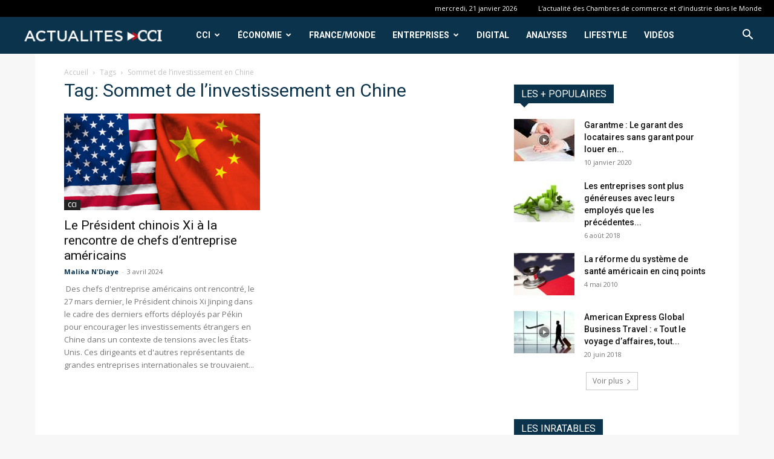

--- FILE ---
content_type: text/html; charset=UTF-8
request_url: https://actualites-cci.com/tag/sommet-de-linvestissement-en-chine/
body_size: 21586
content:
<!doctype html >
<!--[if IE 8]>    <html class="ie8" lang="en"> <![endif]-->
<!--[if IE 9]>    <html class="ie9" lang="en"> <![endif]-->
<!--[if gt IE 8]><!--> <html lang="fr-FR"> <!--<![endif]-->
<head>
    
    <meta charset="UTF-8" />
    <meta name="viewport" content="width=device-width, initial-scale=1.0">
    <link rel="pingback" href="https://actualites-cci.com/xmlrpc.php" />
    <meta name='robots' content='index, follow, max-image-preview:large, max-snippet:-1, max-video-preview:-1' />
<link rel="icon" type="image/png" href="https://actualites-cci.com/wp-content/uploads/2024/01/favicon-16x16-1.png"><link rel="apple-touch-icon" sizes="76x76" href="https://actualites-cci.com/wp-content/uploads/2024/01/android-chrome-192x192-1.png"/><link rel="apple-touch-icon" sizes="120x120" href="https://actualites-cci.com/wp-content/uploads/2024/01/android-chrome-192x192-1.png"/><link rel="apple-touch-icon" sizes="152x152" href="https://actualites-cci.com/wp-content/uploads/2024/01/android-chrome-192x192-1.png"/><link rel="apple-touch-icon" sizes="114x114" href="https://actualites-cci.com/wp-content/uploads/2024/01/android-chrome-192x192-1.png"/><link rel="apple-touch-icon" sizes="144x144" href="https://actualites-cci.com/wp-content/uploads/2024/01/android-chrome-192x192-1.png"/>
	<!-- This site is optimized with the Yoast SEO plugin v21.7 - https://yoast.com/wordpress/plugins/seo/ -->
	<title>Sommet de l&#039;investissement en Chine Archives - Actualités-cci</title>
	<link rel="canonical" href="https://actualites-cci.com/tag/sommet-de-linvestissement-en-chine/" />
	<meta property="og:locale" content="fr_FR" />
	<meta property="og:type" content="article" />
	<meta property="og:title" content="Sommet de l&#039;investissement en Chine Archives - Actualités-cci" />
	<meta property="og:url" content="https://actualites-cci.com/tag/sommet-de-linvestissement-en-chine/" />
	<meta property="og:site_name" content="Actualités-cci" />
	<meta name="twitter:card" content="summary_large_image" />
	<script type="application/ld+json" class="yoast-schema-graph">{"@context":"https://schema.org","@graph":[{"@type":"CollectionPage","@id":"https://actualites-cci.com/tag/sommet-de-linvestissement-en-chine/","url":"https://actualites-cci.com/tag/sommet-de-linvestissement-en-chine/","name":"Sommet de l'investissement en Chine Archives - Actualités-cci","isPartOf":{"@id":"https://actualites-cci.com/#website"},"primaryImageOfPage":{"@id":"https://actualites-cci.com/tag/sommet-de-linvestissement-en-chine/#primaryimage"},"image":{"@id":"https://actualites-cci.com/tag/sommet-de-linvestissement-en-chine/#primaryimage"},"thumbnailUrl":"https://actualites-cci.com/wp-content/uploads/2024/04/shutterstock_1041238999-scaled.jpg","breadcrumb":{"@id":"https://actualites-cci.com/tag/sommet-de-linvestissement-en-chine/#breadcrumb"},"inLanguage":"fr-FR"},{"@type":"ImageObject","inLanguage":"fr-FR","@id":"https://actualites-cci.com/tag/sommet-de-linvestissement-en-chine/#primaryimage","url":"https://actualites-cci.com/wp-content/uploads/2024/04/shutterstock_1041238999-scaled.jpg","contentUrl":"https://actualites-cci.com/wp-content/uploads/2024/04/shutterstock_1041238999-scaled.jpg","width":2560,"height":1707},{"@type":"BreadcrumbList","@id":"https://actualites-cci.com/tag/sommet-de-linvestissement-en-chine/#breadcrumb","itemListElement":[{"@type":"ListItem","position":1,"name":"Accueil","item":"https://actualites-cci.com/"},{"@type":"ListItem","position":2,"name":"Sommet de l'investissement en Chine"}]},{"@type":"WebSite","@id":"https://actualites-cci.com/#website","url":"https://actualites-cci.com/","name":"Actualités-cci","description":"Actualité des chambres de commerce et d&#039;industrie","publisher":{"@id":"https://actualites-cci.com/#organization"},"potentialAction":[{"@type":"SearchAction","target":{"@type":"EntryPoint","urlTemplate":"https://actualites-cci.com/?s={search_term_string}"},"query-input":"required name=search_term_string"}],"inLanguage":"fr-FR"},{"@type":"Organization","@id":"https://actualites-cci.com/#organization","name":"Actualités CCI","url":"https://actualites-cci.com/","logo":{"@type":"ImageObject","inLanguage":"fr-FR","@id":"https://actualites-cci.com/#/schema/logo/image/","url":"https://actualites-cci.com/wp-content/uploads/2019/09/Fichier-1logo.jpg","contentUrl":"https://actualites-cci.com/wp-content/uploads/2019/09/Fichier-1logo.jpg","width":390,"height":78,"caption":"Actualités CCI"},"image":{"@id":"https://actualites-cci.com/#/schema/logo/image/"}}]}</script>
	<!-- / Yoast SEO plugin. -->


<link rel='dns-prefetch' href='//fonts.googleapis.com' />
<link rel="alternate" type="application/rss+xml" title="Actualités-cci &raquo; Flux" href="https://actualites-cci.com/feed/" />
<link rel="alternate" type="application/rss+xml" title="Actualités-cci &raquo; Flux des commentaires" href="https://actualites-cci.com/comments/feed/" />
<link rel="alternate" type="application/rss+xml" title="Actualités-cci &raquo; Flux de l’étiquette Sommet de l&#039;investissement en Chine" href="https://actualites-cci.com/tag/sommet-de-linvestissement-en-chine/feed/" />
<script type="text/javascript">
/* <![CDATA[ */
window._wpemojiSettings = {"baseUrl":"https:\/\/s.w.org\/images\/core\/emoji\/14.0.0\/72x72\/","ext":".png","svgUrl":"https:\/\/s.w.org\/images\/core\/emoji\/14.0.0\/svg\/","svgExt":".svg","source":{"concatemoji":"https:\/\/actualites-cci.com\/wp-includes\/js\/wp-emoji-release.min.js?ver=6.4.7"}};
/*! This file is auto-generated */
!function(i,n){var o,s,e;function c(e){try{var t={supportTests:e,timestamp:(new Date).valueOf()};sessionStorage.setItem(o,JSON.stringify(t))}catch(e){}}function p(e,t,n){e.clearRect(0,0,e.canvas.width,e.canvas.height),e.fillText(t,0,0);var t=new Uint32Array(e.getImageData(0,0,e.canvas.width,e.canvas.height).data),r=(e.clearRect(0,0,e.canvas.width,e.canvas.height),e.fillText(n,0,0),new Uint32Array(e.getImageData(0,0,e.canvas.width,e.canvas.height).data));return t.every(function(e,t){return e===r[t]})}function u(e,t,n){switch(t){case"flag":return n(e,"\ud83c\udff3\ufe0f\u200d\u26a7\ufe0f","\ud83c\udff3\ufe0f\u200b\u26a7\ufe0f")?!1:!n(e,"\ud83c\uddfa\ud83c\uddf3","\ud83c\uddfa\u200b\ud83c\uddf3")&&!n(e,"\ud83c\udff4\udb40\udc67\udb40\udc62\udb40\udc65\udb40\udc6e\udb40\udc67\udb40\udc7f","\ud83c\udff4\u200b\udb40\udc67\u200b\udb40\udc62\u200b\udb40\udc65\u200b\udb40\udc6e\u200b\udb40\udc67\u200b\udb40\udc7f");case"emoji":return!n(e,"\ud83e\udef1\ud83c\udffb\u200d\ud83e\udef2\ud83c\udfff","\ud83e\udef1\ud83c\udffb\u200b\ud83e\udef2\ud83c\udfff")}return!1}function f(e,t,n){var r="undefined"!=typeof WorkerGlobalScope&&self instanceof WorkerGlobalScope?new OffscreenCanvas(300,150):i.createElement("canvas"),a=r.getContext("2d",{willReadFrequently:!0}),o=(a.textBaseline="top",a.font="600 32px Arial",{});return e.forEach(function(e){o[e]=t(a,e,n)}),o}function t(e){var t=i.createElement("script");t.src=e,t.defer=!0,i.head.appendChild(t)}"undefined"!=typeof Promise&&(o="wpEmojiSettingsSupports",s=["flag","emoji"],n.supports={everything:!0,everythingExceptFlag:!0},e=new Promise(function(e){i.addEventListener("DOMContentLoaded",e,{once:!0})}),new Promise(function(t){var n=function(){try{var e=JSON.parse(sessionStorage.getItem(o));if("object"==typeof e&&"number"==typeof e.timestamp&&(new Date).valueOf()<e.timestamp+604800&&"object"==typeof e.supportTests)return e.supportTests}catch(e){}return null}();if(!n){if("undefined"!=typeof Worker&&"undefined"!=typeof OffscreenCanvas&&"undefined"!=typeof URL&&URL.createObjectURL&&"undefined"!=typeof Blob)try{var e="postMessage("+f.toString()+"("+[JSON.stringify(s),u.toString(),p.toString()].join(",")+"));",r=new Blob([e],{type:"text/javascript"}),a=new Worker(URL.createObjectURL(r),{name:"wpTestEmojiSupports"});return void(a.onmessage=function(e){c(n=e.data),a.terminate(),t(n)})}catch(e){}c(n=f(s,u,p))}t(n)}).then(function(e){for(var t in e)n.supports[t]=e[t],n.supports.everything=n.supports.everything&&n.supports[t],"flag"!==t&&(n.supports.everythingExceptFlag=n.supports.everythingExceptFlag&&n.supports[t]);n.supports.everythingExceptFlag=n.supports.everythingExceptFlag&&!n.supports.flag,n.DOMReady=!1,n.readyCallback=function(){n.DOMReady=!0}}).then(function(){return e}).then(function(){var e;n.supports.everything||(n.readyCallback(),(e=n.source||{}).concatemoji?t(e.concatemoji):e.wpemoji&&e.twemoji&&(t(e.twemoji),t(e.wpemoji)))}))}((window,document),window._wpemojiSettings);
/* ]]> */
</script>
<style id='wp-emoji-styles-inline-css' type='text/css'>

	img.wp-smiley, img.emoji {
		display: inline !important;
		border: none !important;
		box-shadow: none !important;
		height: 1em !important;
		width: 1em !important;
		margin: 0 0.07em !important;
		vertical-align: -0.1em !important;
		background: none !important;
		padding: 0 !important;
	}
</style>
<style id='classic-theme-styles-inline-css' type='text/css'>
/*! This file is auto-generated */
.wp-block-button__link{color:#fff;background-color:#32373c;border-radius:9999px;box-shadow:none;text-decoration:none;padding:calc(.667em + 2px) calc(1.333em + 2px);font-size:1.125em}.wp-block-file__button{background:#32373c;color:#fff;text-decoration:none}
</style>
<style id='global-styles-inline-css' type='text/css'>
body{--wp--preset--color--black: #000000;--wp--preset--color--cyan-bluish-gray: #abb8c3;--wp--preset--color--white: #ffffff;--wp--preset--color--pale-pink: #f78da7;--wp--preset--color--vivid-red: #cf2e2e;--wp--preset--color--luminous-vivid-orange: #ff6900;--wp--preset--color--luminous-vivid-amber: #fcb900;--wp--preset--color--light-green-cyan: #7bdcb5;--wp--preset--color--vivid-green-cyan: #00d084;--wp--preset--color--pale-cyan-blue: #8ed1fc;--wp--preset--color--vivid-cyan-blue: #0693e3;--wp--preset--color--vivid-purple: #9b51e0;--wp--preset--gradient--vivid-cyan-blue-to-vivid-purple: linear-gradient(135deg,rgba(6,147,227,1) 0%,rgb(155,81,224) 100%);--wp--preset--gradient--light-green-cyan-to-vivid-green-cyan: linear-gradient(135deg,rgb(122,220,180) 0%,rgb(0,208,130) 100%);--wp--preset--gradient--luminous-vivid-amber-to-luminous-vivid-orange: linear-gradient(135deg,rgba(252,185,0,1) 0%,rgba(255,105,0,1) 100%);--wp--preset--gradient--luminous-vivid-orange-to-vivid-red: linear-gradient(135deg,rgba(255,105,0,1) 0%,rgb(207,46,46) 100%);--wp--preset--gradient--very-light-gray-to-cyan-bluish-gray: linear-gradient(135deg,rgb(238,238,238) 0%,rgb(169,184,195) 100%);--wp--preset--gradient--cool-to-warm-spectrum: linear-gradient(135deg,rgb(74,234,220) 0%,rgb(151,120,209) 20%,rgb(207,42,186) 40%,rgb(238,44,130) 60%,rgb(251,105,98) 80%,rgb(254,248,76) 100%);--wp--preset--gradient--blush-light-purple: linear-gradient(135deg,rgb(255,206,236) 0%,rgb(152,150,240) 100%);--wp--preset--gradient--blush-bordeaux: linear-gradient(135deg,rgb(254,205,165) 0%,rgb(254,45,45) 50%,rgb(107,0,62) 100%);--wp--preset--gradient--luminous-dusk: linear-gradient(135deg,rgb(255,203,112) 0%,rgb(199,81,192) 50%,rgb(65,88,208) 100%);--wp--preset--gradient--pale-ocean: linear-gradient(135deg,rgb(255,245,203) 0%,rgb(182,227,212) 50%,rgb(51,167,181) 100%);--wp--preset--gradient--electric-grass: linear-gradient(135deg,rgb(202,248,128) 0%,rgb(113,206,126) 100%);--wp--preset--gradient--midnight: linear-gradient(135deg,rgb(2,3,129) 0%,rgb(40,116,252) 100%);--wp--preset--font-size--small: 11px;--wp--preset--font-size--medium: 20px;--wp--preset--font-size--large: 32px;--wp--preset--font-size--x-large: 42px;--wp--preset--font-size--regular: 15px;--wp--preset--font-size--larger: 50px;--wp--preset--spacing--20: 0.44rem;--wp--preset--spacing--30: 0.67rem;--wp--preset--spacing--40: 1rem;--wp--preset--spacing--50: 1.5rem;--wp--preset--spacing--60: 2.25rem;--wp--preset--spacing--70: 3.38rem;--wp--preset--spacing--80: 5.06rem;--wp--preset--shadow--natural: 6px 6px 9px rgba(0, 0, 0, 0.2);--wp--preset--shadow--deep: 12px 12px 50px rgba(0, 0, 0, 0.4);--wp--preset--shadow--sharp: 6px 6px 0px rgba(0, 0, 0, 0.2);--wp--preset--shadow--outlined: 6px 6px 0px -3px rgba(255, 255, 255, 1), 6px 6px rgba(0, 0, 0, 1);--wp--preset--shadow--crisp: 6px 6px 0px rgba(0, 0, 0, 1);}:where(.is-layout-flex){gap: 0.5em;}:where(.is-layout-grid){gap: 0.5em;}body .is-layout-flow > .alignleft{float: left;margin-inline-start: 0;margin-inline-end: 2em;}body .is-layout-flow > .alignright{float: right;margin-inline-start: 2em;margin-inline-end: 0;}body .is-layout-flow > .aligncenter{margin-left: auto !important;margin-right: auto !important;}body .is-layout-constrained > .alignleft{float: left;margin-inline-start: 0;margin-inline-end: 2em;}body .is-layout-constrained > .alignright{float: right;margin-inline-start: 2em;margin-inline-end: 0;}body .is-layout-constrained > .aligncenter{margin-left: auto !important;margin-right: auto !important;}body .is-layout-constrained > :where(:not(.alignleft):not(.alignright):not(.alignfull)){max-width: var(--wp--style--global--content-size);margin-left: auto !important;margin-right: auto !important;}body .is-layout-constrained > .alignwide{max-width: var(--wp--style--global--wide-size);}body .is-layout-flex{display: flex;}body .is-layout-flex{flex-wrap: wrap;align-items: center;}body .is-layout-flex > *{margin: 0;}body .is-layout-grid{display: grid;}body .is-layout-grid > *{margin: 0;}:where(.wp-block-columns.is-layout-flex){gap: 2em;}:where(.wp-block-columns.is-layout-grid){gap: 2em;}:where(.wp-block-post-template.is-layout-flex){gap: 1.25em;}:where(.wp-block-post-template.is-layout-grid){gap: 1.25em;}.has-black-color{color: var(--wp--preset--color--black) !important;}.has-cyan-bluish-gray-color{color: var(--wp--preset--color--cyan-bluish-gray) !important;}.has-white-color{color: var(--wp--preset--color--white) !important;}.has-pale-pink-color{color: var(--wp--preset--color--pale-pink) !important;}.has-vivid-red-color{color: var(--wp--preset--color--vivid-red) !important;}.has-luminous-vivid-orange-color{color: var(--wp--preset--color--luminous-vivid-orange) !important;}.has-luminous-vivid-amber-color{color: var(--wp--preset--color--luminous-vivid-amber) !important;}.has-light-green-cyan-color{color: var(--wp--preset--color--light-green-cyan) !important;}.has-vivid-green-cyan-color{color: var(--wp--preset--color--vivid-green-cyan) !important;}.has-pale-cyan-blue-color{color: var(--wp--preset--color--pale-cyan-blue) !important;}.has-vivid-cyan-blue-color{color: var(--wp--preset--color--vivid-cyan-blue) !important;}.has-vivid-purple-color{color: var(--wp--preset--color--vivid-purple) !important;}.has-black-background-color{background-color: var(--wp--preset--color--black) !important;}.has-cyan-bluish-gray-background-color{background-color: var(--wp--preset--color--cyan-bluish-gray) !important;}.has-white-background-color{background-color: var(--wp--preset--color--white) !important;}.has-pale-pink-background-color{background-color: var(--wp--preset--color--pale-pink) !important;}.has-vivid-red-background-color{background-color: var(--wp--preset--color--vivid-red) !important;}.has-luminous-vivid-orange-background-color{background-color: var(--wp--preset--color--luminous-vivid-orange) !important;}.has-luminous-vivid-amber-background-color{background-color: var(--wp--preset--color--luminous-vivid-amber) !important;}.has-light-green-cyan-background-color{background-color: var(--wp--preset--color--light-green-cyan) !important;}.has-vivid-green-cyan-background-color{background-color: var(--wp--preset--color--vivid-green-cyan) !important;}.has-pale-cyan-blue-background-color{background-color: var(--wp--preset--color--pale-cyan-blue) !important;}.has-vivid-cyan-blue-background-color{background-color: var(--wp--preset--color--vivid-cyan-blue) !important;}.has-vivid-purple-background-color{background-color: var(--wp--preset--color--vivid-purple) !important;}.has-black-border-color{border-color: var(--wp--preset--color--black) !important;}.has-cyan-bluish-gray-border-color{border-color: var(--wp--preset--color--cyan-bluish-gray) !important;}.has-white-border-color{border-color: var(--wp--preset--color--white) !important;}.has-pale-pink-border-color{border-color: var(--wp--preset--color--pale-pink) !important;}.has-vivid-red-border-color{border-color: var(--wp--preset--color--vivid-red) !important;}.has-luminous-vivid-orange-border-color{border-color: var(--wp--preset--color--luminous-vivid-orange) !important;}.has-luminous-vivid-amber-border-color{border-color: var(--wp--preset--color--luminous-vivid-amber) !important;}.has-light-green-cyan-border-color{border-color: var(--wp--preset--color--light-green-cyan) !important;}.has-vivid-green-cyan-border-color{border-color: var(--wp--preset--color--vivid-green-cyan) !important;}.has-pale-cyan-blue-border-color{border-color: var(--wp--preset--color--pale-cyan-blue) !important;}.has-vivid-cyan-blue-border-color{border-color: var(--wp--preset--color--vivid-cyan-blue) !important;}.has-vivid-purple-border-color{border-color: var(--wp--preset--color--vivid-purple) !important;}.has-vivid-cyan-blue-to-vivid-purple-gradient-background{background: var(--wp--preset--gradient--vivid-cyan-blue-to-vivid-purple) !important;}.has-light-green-cyan-to-vivid-green-cyan-gradient-background{background: var(--wp--preset--gradient--light-green-cyan-to-vivid-green-cyan) !important;}.has-luminous-vivid-amber-to-luminous-vivid-orange-gradient-background{background: var(--wp--preset--gradient--luminous-vivid-amber-to-luminous-vivid-orange) !important;}.has-luminous-vivid-orange-to-vivid-red-gradient-background{background: var(--wp--preset--gradient--luminous-vivid-orange-to-vivid-red) !important;}.has-very-light-gray-to-cyan-bluish-gray-gradient-background{background: var(--wp--preset--gradient--very-light-gray-to-cyan-bluish-gray) !important;}.has-cool-to-warm-spectrum-gradient-background{background: var(--wp--preset--gradient--cool-to-warm-spectrum) !important;}.has-blush-light-purple-gradient-background{background: var(--wp--preset--gradient--blush-light-purple) !important;}.has-blush-bordeaux-gradient-background{background: var(--wp--preset--gradient--blush-bordeaux) !important;}.has-luminous-dusk-gradient-background{background: var(--wp--preset--gradient--luminous-dusk) !important;}.has-pale-ocean-gradient-background{background: var(--wp--preset--gradient--pale-ocean) !important;}.has-electric-grass-gradient-background{background: var(--wp--preset--gradient--electric-grass) !important;}.has-midnight-gradient-background{background: var(--wp--preset--gradient--midnight) !important;}.has-small-font-size{font-size: var(--wp--preset--font-size--small) !important;}.has-medium-font-size{font-size: var(--wp--preset--font-size--medium) !important;}.has-large-font-size{font-size: var(--wp--preset--font-size--large) !important;}.has-x-large-font-size{font-size: var(--wp--preset--font-size--x-large) !important;}
.wp-block-navigation a:where(:not(.wp-element-button)){color: inherit;}
:where(.wp-block-post-template.is-layout-flex){gap: 1.25em;}:where(.wp-block-post-template.is-layout-grid){gap: 1.25em;}
:where(.wp-block-columns.is-layout-flex){gap: 2em;}:where(.wp-block-columns.is-layout-grid){gap: 2em;}
.wp-block-pullquote{font-size: 1.5em;line-height: 1.6;}
</style>
<link rel='stylesheet' id='td-plugin-multi-purpose-css' href='https://actualites-cci.com/wp-content/plugins/td-composer/td-multi-purpose/style.css?ver=6e115e4f3fd55dfd38f44cc142869bd1' type='text/css' media='all' />
<link crossorigin="anonymous" rel='stylesheet' id='google-fonts-style-css' href='https://fonts.googleapis.com/css?family=Roboto%3A400%2C500%2C700%7COpen+Sans%3A400%2C600%2C700&#038;display=swap&#038;ver=12.6.3' type='text/css' media='all' />
<link rel='stylesheet' id='td-theme-css' href='https://actualites-cci.com/wp-content/themes/Newspaper/style.css?ver=12.6.3' type='text/css' media='all' />
<style id='td-theme-inline-css' type='text/css'>@media (max-width:767px){.td-header-desktop-wrap{display:none}}@media (min-width:767px){.td-header-mobile-wrap{display:none}}</style>
<link rel='stylesheet' id='td-legacy-framework-front-style-css' href='https://actualites-cci.com/wp-content/plugins/td-composer/legacy/Newspaper/assets/css/td_legacy_main.css?ver=6e115e4f3fd55dfd38f44cc142869bd1' type='text/css' media='all' />
<link rel='stylesheet' id='td-standard-pack-framework-front-style-css' href='https://actualites-cci.com/wp-content/plugins/td-standard-pack/Newspaper/assets/css/td_standard_pack_main.css?ver=ced655a2648d3677707c9e7999346fb6' type='text/css' media='all' />
<link rel='stylesheet' id='tdb_style_cloud_templates_front-css' href='https://actualites-cci.com/wp-content/plugins/td-cloud-library/assets/css/tdb_main.css?ver=6cc04771d778c6f460cf525df52258a3' type='text/css' media='all' />
<script type="text/javascript" src="https://actualites-cci.com/wp-includes/js/jquery/jquery.min.js?ver=3.7.1" id="jquery-core-js"></script>
<script type="text/javascript" src="https://actualites-cci.com/wp-includes/js/jquery/jquery-migrate.min.js?ver=3.4.1" id="jquery-migrate-js"></script>
<link rel="https://api.w.org/" href="https://actualites-cci.com/wp-json/" /><link rel="alternate" type="application/json" href="https://actualites-cci.com/wp-json/wp/v2/tags/40767" /><link rel="EditURI" type="application/rsd+xml" title="RSD" href="https://actualites-cci.com/xmlrpc.php?rsd" />
<meta name="generator" content="WordPress 6.4.7" />
    <script>
        window.tdb_global_vars = {"wpRestUrl":"https:\/\/actualites-cci.com\/wp-json\/","permalinkStructure":"\/%postname%\/"};
        window.tdb_p_autoload_vars = {"isAjax":false,"isAdminBarShowing":false,"autoloadScrollPercent":50};
    </script>
    
    <style id="tdb-global-colors">:root{--accent-color:#fff}</style>
	
<!-- Aucune version AMP HTML n&#039;est disponible pour cette URL. -->
<!-- JS generated by theme -->

<script>
    
    

	    var tdBlocksArray = []; //here we store all the items for the current page

	    // td_block class - each ajax block uses a object of this class for requests
	    function tdBlock() {
		    this.id = '';
		    this.block_type = 1; //block type id (1-234 etc)
		    this.atts = '';
		    this.td_column_number = '';
		    this.td_current_page = 1; //
		    this.post_count = 0; //from wp
		    this.found_posts = 0; //from wp
		    this.max_num_pages = 0; //from wp
		    this.td_filter_value = ''; //current live filter value
		    this.is_ajax_running = false;
		    this.td_user_action = ''; // load more or infinite loader (used by the animation)
		    this.header_color = '';
		    this.ajax_pagination_infinite_stop = ''; //show load more at page x
	    }

        // td_js_generator - mini detector
        ( function () {
            var htmlTag = document.getElementsByTagName("html")[0];

	        if ( navigator.userAgent.indexOf("MSIE 10.0") > -1 ) {
                htmlTag.className += ' ie10';
            }

            if ( !!navigator.userAgent.match(/Trident.*rv\:11\./) ) {
                htmlTag.className += ' ie11';
            }

	        if ( navigator.userAgent.indexOf("Edge") > -1 ) {
                htmlTag.className += ' ieEdge';
            }

            if ( /(iPad|iPhone|iPod)/g.test(navigator.userAgent) ) {
                htmlTag.className += ' td-md-is-ios';
            }

            var user_agent = navigator.userAgent.toLowerCase();
            if ( user_agent.indexOf("android") > -1 ) {
                htmlTag.className += ' td-md-is-android';
            }

            if ( -1 !== navigator.userAgent.indexOf('Mac OS X')  ) {
                htmlTag.className += ' td-md-is-os-x';
            }

            if ( /chrom(e|ium)/.test(navigator.userAgent.toLowerCase()) ) {
               htmlTag.className += ' td-md-is-chrome';
            }

            if ( -1 !== navigator.userAgent.indexOf('Firefox') ) {
                htmlTag.className += ' td-md-is-firefox';
            }

            if ( -1 !== navigator.userAgent.indexOf('Safari') && -1 === navigator.userAgent.indexOf('Chrome') ) {
                htmlTag.className += ' td-md-is-safari';
            }

            if( -1 !== navigator.userAgent.indexOf('IEMobile') ){
                htmlTag.className += ' td-md-is-iemobile';
            }

        })();

        var tdLocalCache = {};

        ( function () {
            "use strict";

            tdLocalCache = {
                data: {},
                remove: function (resource_id) {
                    delete tdLocalCache.data[resource_id];
                },
                exist: function (resource_id) {
                    return tdLocalCache.data.hasOwnProperty(resource_id) && tdLocalCache.data[resource_id] !== null;
                },
                get: function (resource_id) {
                    return tdLocalCache.data[resource_id];
                },
                set: function (resource_id, cachedData) {
                    tdLocalCache.remove(resource_id);
                    tdLocalCache.data[resource_id] = cachedData;
                }
            };
        })();

    
    
var td_viewport_interval_list=[{"limitBottom":767,"sidebarWidth":228},{"limitBottom":1018,"sidebarWidth":300},{"limitBottom":1140,"sidebarWidth":324}];
var tds_general_modal_image="yes";
var tdc_is_installed="yes";
var td_ajax_url="https:\/\/actualites-cci.com\/wp-admin\/admin-ajax.php?td_theme_name=Newspaper&v=12.6.3";
var td_get_template_directory_uri="https:\/\/actualites-cci.com\/wp-content\/plugins\/td-composer\/legacy\/common";
var tds_snap_menu="snap";
var tds_logo_on_sticky="show_header_logo";
var tds_header_style="5";
var td_please_wait="S'il vous pla\u00eet patienter ...";
var td_email_user_pass_incorrect="Utilisateur ou mot de passe incorrect!";
var td_email_user_incorrect="E-mail ou nom d'utilisateur incorrect !";
var td_email_incorrect="Email incorrect !";
var td_user_incorrect="Username incorrect!";
var td_email_user_empty="Email or username empty!";
var td_pass_empty="Pass empty!";
var td_pass_pattern_incorrect="Invalid Pass Pattern!";
var td_retype_pass_incorrect="Retyped Pass incorrect!";
var tds_more_articles_on_post_enable="show";
var tds_more_articles_on_post_time_to_wait="";
var tds_more_articles_on_post_pages_distance_from_top=0;
var tds_captcha="";
var tds_theme_color_site_wide="#0099d7";
var tds_smart_sidebar="enabled";
var tdThemeName="Newspaper";
var tdThemeNameWl="Newspaper";
var td_magnific_popup_translation_tPrev="Pr\u00e9c\u00e9dente (fl\u00e8che gauche)";
var td_magnific_popup_translation_tNext="Suivante (fl\u00e8che droite)";
var td_magnific_popup_translation_tCounter="%curr% sur %total%";
var td_magnific_popup_translation_ajax_tError="Le contenu de %url% pas pu \u00eatre charg\u00e9.";
var td_magnific_popup_translation_image_tError="L'image #%curr% pas pu \u00eatre charg\u00e9e.";
var tdBlockNonce="8d101c020e";
var tdMobileMenu="enabled";
var tdMobileSearch="enabled";
var tdDateNamesI18n={"month_names":["janvier","f\u00e9vrier","mars","avril","mai","juin","juillet","ao\u00fbt","septembre","octobre","novembre","d\u00e9cembre"],"month_names_short":["Jan","F\u00e9v","Mar","Avr","Mai","Juin","Juil","Ao\u00fbt","Sep","Oct","Nov","D\u00e9c"],"day_names":["dimanche","lundi","mardi","mercredi","jeudi","vendredi","samedi"],"day_names_short":["dim","lun","mar","mer","jeu","ven","sam"]};
var tdb_modal_confirm="Sauvegarder";
var tdb_modal_cancel="Annuler";
var tdb_modal_confirm_alt="Oui";
var tdb_modal_cancel_alt="Non";
var td_ad_background_click_link="";
var td_ad_background_click_target="";
</script>

<!-- Global site tag (gtag.js) - Google Analytics -->
<script async src="https://www.googletagmanager.com/gtag/js?id=UA-90407945-2"></script>
<script>
  window.dataLayer = window.dataLayer || [];
  function gtag(){dataLayer.push(arguments);}
  gtag('js', new Date());

  gtag('config', 'UA-90407945-2');
</script>


<script type="application/ld+json">
    {
        "@context": "https://schema.org",
        "@type": "BreadcrumbList",
        "itemListElement": [
            {
                "@type": "ListItem",
                "position": 1,
                "item": {
                    "@type": "WebSite",
                    "@id": "https://actualites-cci.com/",
                    "name": "Accueil"
                }
            },
            {
                "@type": "ListItem",
                "position": 2,
                    "item": {
                    "@type": "WebPage",
                    "@id": "https://actualites-cci.com/tag/sommet-de-linvestissement-en-chine/",
                    "name": "Sommet de l&rsquo;investissement en Chine"
                }
            }    
        ]
    }
</script>
		<style type="text/css" id="wp-custom-css">
			/*
Vous pouvez ajouter du CSS personnalisé ici.

Cliquez sur l’icône d’aide ci-dessus pour en savoir plus.
*/
.sf-menu li .fa {
margin-right: 0px;}

.td-header-style-5 .black-menu{
padding-right: 18px;

}

.redicon {color:#a63830;}

.bourse{
padding-top: 38px;


}

.boursebloc {
display: block;
background-color: #0b334c;
margin: -24px -24px 25px;
border: 1px solid #eaeaea;
height:67px;


}

.button-container {
	margin-top:20px;
    display: flex;
    gap: 10px;
}

.custom-button {
    text-decoration: none;
    color: #0099d7;
    padding: px 0px;
    font-size: 12px;
    border-radius: 5px;
    transition: all 0.3s ease;
    text-align: center;
}

.custom-button:hover {
    background-color: #0099d7;
	 padding: 0px 4px;
    color: white;
}		</style>
		
<!-- Button style compiled by theme -->

<style>.tdm-btn-style1{background-color:#0099d7}.tdm-btn-style2:before{border-color:#0099d7}.tdm-btn-style2{color:#0099d7}.tdm-btn-style3{-webkit-box-shadow:0 2px 16px #0099d7;-moz-box-shadow:0 2px 16px #0099d7;box-shadow:0 2px 16px #0099d7}.tdm-btn-style3:hover{-webkit-box-shadow:0 4px 26px #0099d7;-moz-box-shadow:0 4px 26px #0099d7;box-shadow:0 4px 26px #0099d7}</style>

	<style id="tdw-css-placeholder"></style></head>

<body class="archive tag tag-sommet-de-linvestissement-en-chine tag-40767 td-standard-pack global-block-template-4 td-boxed-layout" itemscope="itemscope" itemtype="https://schema.org/WebPage">

            <div class="td-scroll-up  td-hide-scroll-up-on-mob" style="display:none;"><i class="td-icon-menu-up"></i></div>
    
    <div class="td-menu-background" style="visibility:hidden"></div>
<div id="td-mobile-nav" style="visibility:hidden">
    <div class="td-mobile-container">
        <!-- mobile menu top section -->
        <div class="td-menu-socials-wrap">
            <!-- socials -->
            <div class="td-menu-socials">
                            </div>
            <!-- close button -->
            <div class="td-mobile-close">
                <span><i class="td-icon-close-mobile"></i></span>
            </div>
        </div>

        <!-- login section -->
        
        <!-- menu section -->
        <div class="td-mobile-content">
            <div class="menu-haut-container"><ul id="menu-haut" class="td-mobile-main-menu"><li id="menu-item-169" class="menu-item menu-item-type-taxonomy menu-item-object-category menu-item-first menu-item-has-children menu-item-169"><a href="https://actualites-cci.com/category/cci/">CCI<i class="td-icon-menu-right td-element-after"></i></a>
<ul class="sub-menu">
	<li id="menu-item-0" class="menu-item-0"><a href="https://actualites-cci.com/category/cci/chambres-bilaterales/">Chambres Bilatérales</a></li>
	<li class="menu-item-0"><a href="https://actualites-cci.com/category/cci/services-aux-entreprises/">Services aux entreprises</a></li>
	<li class="menu-item-0"><a href="https://actualites-cci.com/category/cci/vie-des-reseaux/">Vie des réseaux</a></li>
</ul>
</li>
<li id="menu-item-171" class="menu-item menu-item-type-taxonomy menu-item-object-category menu-item-has-children menu-item-171"><a href="https://actualites-cci.com/category/economie/">ÉCONOMIE<i class="td-icon-menu-right td-element-after"></i></a>
<ul class="sub-menu">
	<li class="menu-item-0"><a href="https://actualites-cci.com/category/economie/banque/">Banque</a></li>
	<li class="menu-item-0"><a href="https://actualites-cci.com/category/economie/fiscalite/">Fiscalité</a></li>
	<li class="menu-item-0"><a href="https://actualites-cci.com/category/economie/gestion/">Gestion</a></li>
	<li class="menu-item-0"><a href="https://actualites-cci.com/category/economie/import-export/">Import/Export</a></li>
	<li class="menu-item-0"><a href="https://actualites-cci.com/category/economie/investissement/">Investissement</a></li>
	<li class="menu-item-0"><a href="https://actualites-cci.com/category/economie/marches/">Marchés</a></li>
	<li class="menu-item-0"><a href="https://actualites-cci.com/category/economie/patrimoine/">Patrimoine</a></li>
</ul>
</li>
<li id="menu-item-174" class="menu-item menu-item-type-taxonomy menu-item-object-category menu-item-174"><a href="https://actualites-cci.com/category/francemonde/">FRANCE/MONDE</a></li>
<li id="menu-item-172" class="menu-item menu-item-type-taxonomy menu-item-object-category menu-item-has-children menu-item-172"><a href="https://actualites-cci.com/category/entreprises/">ENTREPRISES<i class="td-icon-menu-right td-element-after"></i></a>
<ul class="sub-menu">
	<li class="menu-item-0"><a href="https://actualites-cci.com/category/entreprises/assurancesetprevention/">Assurances / Prévention</a></li>
	<li class="menu-item-0"><a href="https://actualites-cci.com/category/entreprises/creation-dentreprise/">Création d&rsquo;entreprise</a></li>
	<li class="menu-item-0"><a href="https://actualites-cci.com/category/entreprises/developpement-durable/">Développement durable</a></li>
	<li class="menu-item-0"><a href="https://actualites-cci.com/category/entreprises/emploitravail/">Emploi/Travail</a></li>
	<li class="menu-item-0"><a href="https://actualites-cci.com/category/entreprises/formation/">Formation</a></li>
	<li class="menu-item-0"><a href="https://actualites-cci.com/category/entreprises/immobilier/">Immobilier</a></li>
	<li class="menu-item-0"><a href="https://actualites-cci.com/category/entreprises/industrie/">Industrie</a></li>
	<li class="menu-item-0"><a href="https://actualites-cci.com/category/entreprises/juridique/">Juridique</a></li>
	<li class="menu-item-0"><a href="https://actualites-cci.com/category/entreprises/management/">Management</a></li>
	<li class="menu-item-0"><a href="https://actualites-cci.com/category/entreprises/prevention/">Prévention</a></li>
	<li class="menu-item-0"><a href="https://actualites-cci.com/category/entreprises/reseaux-denseignes/">Réseaux d&rsquo;enseignes</a></li>
</ul>
</li>
<li id="menu-item-170" class="menu-item menu-item-type-taxonomy menu-item-object-category menu-item-170"><a href="https://actualites-cci.com/category/digital/">DIGITAL</a></li>
<li id="menu-item-168" class="menu-item menu-item-type-taxonomy menu-item-object-category menu-item-168"><a href="https://actualites-cci.com/category/analyses/">ANALYSES</a></li>
<li id="menu-item-173" class="menu-item menu-item-type-taxonomy menu-item-object-category menu-item-173"><a href="https://actualites-cci.com/category/lifestyle/">LIFESTYLE</a></li>
<li id="menu-item-539009" class="menu-item menu-item-type-taxonomy menu-item-object-category menu-item-539009"><a href="https://actualites-cci.com/category/video/"><I class="fa fa-play-circle-o redicon" aria-hidden="true" style="color=red"></I> Vidéos</a></li>
</ul></div>        </div>
    </div>

    <!-- register/login section -->
    </div><div class="td-search-background" style="visibility:hidden"></div>
<div class="td-search-wrap-mob" style="visibility:hidden">
	<div class="td-drop-down-search">
		<form method="get" class="td-search-form" action="https://actualites-cci.com/">
			<!-- close button -->
			<div class="td-search-close">
				<span><i class="td-icon-close-mobile"></i></span>
			</div>
			<div role="search" class="td-search-input">
				<span>Recherche</span>
				<input id="td-header-search-mob" type="text" value="" name="s" autocomplete="off" />
			</div>
		</form>
		<div id="td-aj-search-mob" class="td-ajax-search-flex"></div>
	</div>
</div>

    <div id="td-outer-wrap" class="td-theme-wrap">
    
        
            <div class="tdc-header-wrap ">

            <!--
Header style 5
-->


<div class="td-header-wrap td-header-style-5 ">
    
    <div class="td-header-top-menu-full td-container-wrap td_stretch_container td_stretch_content_1400">
        <div class="td-container td-header-row td-header-top-menu">
            
    <div class="top-bar-style-2">
        <div class="td-header-sp-top-widget">
    
    
            </div>

        
<div class="td-header-sp-top-menu">


	        <div class="td_data_time">
            <div >

                 mercredi, 21 janvier 2026
            </div>
        </div>
    <div class="menu-top-container"><ul id="menu-topbar" class="top-header-menu"><li id="menu-item-58095" class="menu-item menu-item-type-custom menu-item-object-custom menu-item-first td-menu-item td-normal-menu menu-item-58095"><a href="#">L&rsquo;actualité des Chambres de commerce et d&rsquo;industrie dans le Monde</a></li>
</ul></div></div>
    </div>

<!-- LOGIN MODAL -->

                <div id="login-form" class="white-popup-block mfp-hide mfp-with-anim td-login-modal-wrap">
                    <div class="td-login-wrap">
                        <a href="#" aria-label="Back" class="td-back-button"><i class="td-icon-modal-back"></i></a>
                        <div id="td-login-div" class="td-login-form-div td-display-block">
                            <div class="td-login-panel-title">Se connecter</div>
                            <div class="td-login-panel-descr">Bienvenue ! Connectez-vous à votre compte :</div>
                            <div class="td_display_err"></div>
                            <form id="loginForm" action="#" method="post">
                                <div class="td-login-inputs"><input class="td-login-input" autocomplete="username" type="text" name="login_email" id="login_email" value="" required><label for="login_email">votre nom d'utilisateur</label></div>
                                <div class="td-login-inputs"><input class="td-login-input" autocomplete="current-password" type="password" name="login_pass" id="login_pass" value="" required><label for="login_pass">votre mot de passe</label></div>
                                <input type="button"  name="login_button" id="login_button" class="wpb_button btn td-login-button" value="S'identifier">
                                
                            </form>

                            

                            <div class="td-login-info-text"><a href="#" id="forgot-pass-link">Mot de passe oublié? obtenir de l'aide</a></div>
                            
                            
                            
                            <div class="td-login-info-text"><a class="privacy-policy-link" href="https://actualites-cci.com/politique-de-confidentialite/">Politique de confidentialité</a></div>
                        </div>

                        

                         <div id="td-forgot-pass-div" class="td-login-form-div td-display-none">
                            <div class="td-login-panel-title">Récupération de mot de passe</div>
                            <div class="td-login-panel-descr">Récupérer votre mot de passe</div>
                            <div class="td_display_err"></div>
                            <form id="forgotpassForm" action="#" method="post">
                                <div class="td-login-inputs"><input class="td-login-input" type="text" name="forgot_email" id="forgot_email" value="" required><label for="forgot_email">votre email</label></div>
                                <input type="button" name="forgot_button" id="forgot_button" class="wpb_button btn td-login-button" value="Envoyer mon mot de passe">
                            </form>
                            <div class="td-login-info-text">Un mot de passe vous sera envoyé par email.</div>
                        </div>
                        
                        
                    </div>
                </div>
                        </div>
    </div>

    <div class="td-header-menu-wrap-full td-container-wrap td_stretch_container td_stretch_content_1400">
        
        <div class="td-header-menu-wrap ">
            <div class="td-container td-header-row td-header-main-menu black-menu">
                <div id="td-header-menu" role="navigation">
        <div id="td-top-mobile-toggle"><a href="#" role="button" aria-label="Menu"><i class="td-icon-font td-icon-mobile"></i></a></div>
        <div class="td-main-menu-logo td-logo-in-menu">
        		<a class="td-mobile-logo td-sticky-header" aria-label="Logo" href="https://actualites-cci.com/">
			<img class="td-retina-data" data-retina="https://actualites-cci.com/wp-content/uploads/2019/09/Fichier-2@2x-3.png" src="https://actualites-cci.com/wp-content/uploads/2019/09/Fichier-2@2x-2.png" alt="Actualités-cci " title="Actualités cci"  width="580" height="115"/>
		</a>
			<a class="td-header-logo td-sticky-header" aria-label="Logo" href="https://actualites-cci.com/">
			<img class="td-retina-data" data-retina="https://actualites-cci.com/wp-content/uploads/2019/09/Fichier-2@2x-1.png" src="https://actualites-cci.com/wp-content/uploads/2019/09/Fichier-2.png" alt="Actualités-cci " title="Actualités cci"  width="290" height="58"/>
			<span class="td-visual-hidden">Actualités-cci</span>
		</a>
	    </div>
    <div class="menu-haut-container"><ul id="menu-haut-1" class="sf-menu"><li class="menu-item menu-item-type-taxonomy menu-item-object-category menu-item-first td-menu-item td-mega-menu menu-item-169"><a href="https://actualites-cci.com/category/cci/">CCI</a>
<ul class="sub-menu">
	<li class="menu-item-0"><div class="td-container-border"><div class="td-mega-grid"><div class="td_block_wrap td_block_mega_menu tdi_1 td_with_ajax_pagination td-pb-border-top td_block_template_4"  data-td-block-uid="tdi_1" ><script>var block_tdi_1 = new tdBlock();
block_tdi_1.id = "tdi_1";
block_tdi_1.atts = '{"limit":4,"td_column_number":3,"ajax_pagination":"next_prev","category_id":"20","show_child_cat":30,"td_ajax_filter_type":"td_category_ids_filter","td_ajax_preloading":"","block_type":"td_block_mega_menu","block_template_id":"","header_color":"","ajax_pagination_infinite_stop":"","offset":"","td_filter_default_txt":"","td_ajax_filter_ids":"","el_class":"","color_preset":"","ajax_pagination_next_prev_swipe":"","border_top":"","css":"","tdc_css":"","class":"tdi_1","tdc_css_class":"tdi_1","tdc_css_class_style":"tdi_1_rand_style"}';
block_tdi_1.td_column_number = "3";
block_tdi_1.block_type = "td_block_mega_menu";
block_tdi_1.post_count = "4";
block_tdi_1.found_posts = "902";
block_tdi_1.header_color = "";
block_tdi_1.ajax_pagination_infinite_stop = "";
block_tdi_1.max_num_pages = "226";
tdBlocksArray.push(block_tdi_1);
</script><div class="td_mega_menu_sub_cats"><div class="block-mega-child-cats"><a class="cur-sub-cat mega-menu-sub-cat-tdi_1" id="tdi_2" data-td_block_id="tdi_1" data-td_filter_value="" href="https://actualites-cci.com/category/cci/">Tous</a><a class="mega-menu-sub-cat-tdi_1"  id="tdi_3" data-td_block_id="tdi_1" data-td_filter_value="23504" href="https://actualites-cci.com/category/cci/chambres-bilaterales/">Chambres Bilatérales</a><a class="mega-menu-sub-cat-tdi_1"  id="tdi_4" data-td_block_id="tdi_1" data-td_filter_value="27" href="https://actualites-cci.com/category/cci/services-aux-entreprises/">Services aux entreprises</a><a class="mega-menu-sub-cat-tdi_1"  id="tdi_5" data-td_block_id="tdi_1" data-td_filter_value="28" href="https://actualites-cci.com/category/cci/vie-des-reseaux/">Vie des réseaux</a></div></div><div id=tdi_1 class="td_block_inner"><div class="td-mega-row"><div class="td-mega-span">
        <div class="td_module_mega_menu td-animation-stack td_mod_mega_menu">
            <div class="td-module-image">
                <div class="td-module-thumb"><a href="https://actualites-cci.com/simest-et-la-indian-chamber-of-commerce-signent-un-accord-strategique-pour-renforcer-la-cooperation-economique-italie-inde/"  rel="bookmark" class="td-image-wrap " title="SIMEST et la Indian Chamber of Commerce signent un accord stratégique pour renforcer la coopération économique Italie – Inde" ><img width="218" height="150" class="entry-thumb" src="https://actualites-cci.com/wp-content/uploads/2024/04/Italie-Inde-1-218x150.jpeg"  srcset="https://actualites-cci.com/wp-content/uploads/2024/04/Italie-Inde-1-218x150.jpeg 218w, https://actualites-cci.com/wp-content/uploads/2024/04/Italie-Inde-1-100x70.jpeg 100w" sizes="(max-width: 218px) 100vw, 218px"  alt="" title="SIMEST et la Indian Chamber of Commerce signent un accord stratégique pour renforcer la coopération économique Italie – Inde" /></a></div>                <a href="https://actualites-cci.com/category/cci/" class="td-post-category">CCI</a>            </div>

            <div class="item-details">
                <h3 class="entry-title td-module-title"><a href="https://actualites-cci.com/simest-et-la-indian-chamber-of-commerce-signent-un-accord-strategique-pour-renforcer-la-cooperation-economique-italie-inde/"  rel="bookmark" title="SIMEST et la Indian Chamber of Commerce signent un accord stratégique pour renforcer la coopération économique Italie – Inde">SIMEST et la Indian Chamber of Commerce signent un accord stratégique&#8230;</a></h3>            </div>
        </div>
        </div><div class="td-mega-span">
        <div class="td_module_mega_menu td-animation-stack td_mod_mega_menu">
            <div class="td-module-image">
                <div class="td-module-thumb"><a href="https://actualites-cci.com/les-dirigeants-dorganisations-patronales-japonaises-appellent-a-un-dialogue-renforce-avec-la-chine/"  rel="bookmark" class="td-image-wrap " title="Les dirigeants d’organisations patronales japonaises appellent à un dialogue renforcé avec la Chine" ><img width="218" height="150" class="entry-thumb" src="https://actualites-cci.com/wp-content/uploads/2026/01/Japon-Chine-218x150.jpg"  srcset="https://actualites-cci.com/wp-content/uploads/2026/01/Japon-Chine-218x150.jpg 218w, https://actualites-cci.com/wp-content/uploads/2026/01/Japon-Chine-100x70.jpg 100w" sizes="(max-width: 218px) 100vw, 218px"  alt="" title="Les dirigeants d’organisations patronales japonaises appellent à un dialogue renforcé avec la Chine" /></a></div>                <a href="https://actualites-cci.com/category/cci/" class="td-post-category">CCI</a>            </div>

            <div class="item-details">
                <h3 class="entry-title td-module-title"><a href="https://actualites-cci.com/les-dirigeants-dorganisations-patronales-japonaises-appellent-a-un-dialogue-renforce-avec-la-chine/"  rel="bookmark" title="Les dirigeants d’organisations patronales japonaises appellent à un dialogue renforcé avec la Chine">Les dirigeants d’organisations patronales japonaises appellent à un dialogue renforcé avec&#8230;</a></h3>            </div>
        </div>
        </div><div class="td-mega-span">
        <div class="td_module_mega_menu td-animation-stack td_mod_mega_menu">
            <div class="td-module-image">
                <div class="td-module-thumb"><a href="https://actualites-cci.com/la-chambre-de-commerce-indo-americaine-nomme-pratik-vaidya-a-un-poste-cle-pour-renforcer-le-dialogue-industriel-bilateral/"  rel="bookmark" class="td-image-wrap " title="La Chambre de Commerce indo-américaine nomme Pratik Vaidya à un poste clé pour renforcer le dialogue industriel bilatéral" ><img width="218" height="150" class="entry-thumb" src="https://actualites-cci.com/wp-content/uploads/2026/01/Inde-USA-218x150.jpg"  srcset="https://actualites-cci.com/wp-content/uploads/2026/01/Inde-USA-218x150.jpg 218w, https://actualites-cci.com/wp-content/uploads/2026/01/Inde-USA-100x70.jpg 100w" sizes="(max-width: 218px) 100vw, 218px"  alt="" title="La Chambre de Commerce indo-américaine nomme Pratik Vaidya à un poste clé pour renforcer le dialogue industriel bilatéral" /></a></div>                <a href="https://actualites-cci.com/category/cci/" class="td-post-category">CCI</a>            </div>

            <div class="item-details">
                <h3 class="entry-title td-module-title"><a href="https://actualites-cci.com/la-chambre-de-commerce-indo-americaine-nomme-pratik-vaidya-a-un-poste-cle-pour-renforcer-le-dialogue-industriel-bilateral/"  rel="bookmark" title="La Chambre de Commerce indo-américaine nomme Pratik Vaidya à un poste clé pour renforcer le dialogue industriel bilatéral">La Chambre de Commerce indo-américaine nomme Pratik Vaidya à un poste&#8230;</a></h3>            </div>
        </div>
        </div><div class="td-mega-span">
        <div class="td_module_mega_menu td-animation-stack td_mod_mega_menu">
            <div class="td-module-image">
                <div class="td-module-thumb"><a href="https://actualites-cci.com/sebastien-le-bonte-elu-president-de-la-chambre-francaise-de-commerce-et-dindustrie-du-maroc/"  rel="bookmark" class="td-image-wrap " title="Sébastien Le Bonté élu président de la Chambre Française de Commerce et d’Industrie du Maroc" ><img width="218" height="150" class="entry-thumb" src="https://actualites-cci.com/wp-content/uploads/2026/01/Capture-decran-2026-01-08-a-16.21.28-218x150.png"  srcset="https://actualites-cci.com/wp-content/uploads/2026/01/Capture-decran-2026-01-08-a-16.21.28-218x150.png 218w, https://actualites-cci.com/wp-content/uploads/2026/01/Capture-decran-2026-01-08-a-16.21.28-100x70.png 100w" sizes="(max-width: 218px) 100vw, 218px"  alt="" title="Sébastien Le Bonté élu président de la Chambre Française de Commerce et d’Industrie du Maroc" /></a></div>                <a href="https://actualites-cci.com/category/cci/" class="td-post-category">CCI</a>            </div>

            <div class="item-details">
                <h3 class="entry-title td-module-title"><a href="https://actualites-cci.com/sebastien-le-bonte-elu-president-de-la-chambre-francaise-de-commerce-et-dindustrie-du-maroc/"  rel="bookmark" title="Sébastien Le Bonté élu président de la Chambre Française de Commerce et d’Industrie du Maroc">Sébastien Le Bonté élu président de la Chambre Française de Commerce&#8230;</a></h3>            </div>
        </div>
        </div></div></div><div class="td-next-prev-wrap"><a href="#" class="td-ajax-prev-page ajax-page-disabled" aria-label="prev-page" id="prev-page-tdi_1" data-td_block_id="tdi_1"><i class="td-next-prev-icon td-icon-font td-icon-menu-left"></i></a><a href="#"  class="td-ajax-next-page" aria-label="next-page" id="next-page-tdi_1" data-td_block_id="tdi_1"><i class="td-next-prev-icon td-icon-font td-icon-menu-right"></i></a></div><div class="clearfix"></div></div> <!-- ./block1 --></div></div></li>
</ul>
</li>
<li class="menu-item menu-item-type-taxonomy menu-item-object-category td-menu-item td-mega-menu menu-item-171"><a href="https://actualites-cci.com/category/economie/">ÉCONOMIE</a>
<ul class="sub-menu">
	<li class="menu-item-0"><div class="td-container-border"><div class="td-mega-grid"><div class="td_block_wrap td_block_mega_menu tdi_6 td_with_ajax_pagination td-pb-border-top td_block_template_4"  data-td-block-uid="tdi_6" ><script>var block_tdi_6 = new tdBlock();
block_tdi_6.id = "tdi_6";
block_tdi_6.atts = '{"limit":4,"td_column_number":3,"ajax_pagination":"next_prev","category_id":"21","show_child_cat":30,"td_ajax_filter_type":"td_category_ids_filter","td_ajax_preloading":"","block_type":"td_block_mega_menu","block_template_id":"","header_color":"","ajax_pagination_infinite_stop":"","offset":"","td_filter_default_txt":"","td_ajax_filter_ids":"","el_class":"","color_preset":"","ajax_pagination_next_prev_swipe":"","border_top":"","css":"","tdc_css":"","class":"tdi_6","tdc_css_class":"tdi_6","tdc_css_class_style":"tdi_6_rand_style"}';
block_tdi_6.td_column_number = "3";
block_tdi_6.block_type = "td_block_mega_menu";
block_tdi_6.post_count = "4";
block_tdi_6.found_posts = "1976";
block_tdi_6.header_color = "";
block_tdi_6.ajax_pagination_infinite_stop = "";
block_tdi_6.max_num_pages = "494";
tdBlocksArray.push(block_tdi_6);
</script><div class="td_mega_menu_sub_cats"><div class="block-mega-child-cats"><a class="cur-sub-cat mega-menu-sub-cat-tdi_6" id="tdi_7" data-td_block_id="tdi_6" data-td_filter_value="" href="https://actualites-cci.com/category/economie/">Tous</a><a class="mega-menu-sub-cat-tdi_6"  id="tdi_8" data-td_block_id="tdi_6" data-td_filter_value="30" href="https://actualites-cci.com/category/economie/banque/">Banque</a><a class="mega-menu-sub-cat-tdi_6"  id="tdi_9" data-td_block_id="tdi_6" data-td_filter_value="32" href="https://actualites-cci.com/category/economie/fiscalite/">Fiscalité</a><a class="mega-menu-sub-cat-tdi_6"  id="tdi_10" data-td_block_id="tdi_6" data-td_filter_value="34" href="https://actualites-cci.com/category/economie/gestion/">Gestion</a><a class="mega-menu-sub-cat-tdi_6"  id="tdi_11" data-td_block_id="tdi_6" data-td_filter_value="17997" href="https://actualites-cci.com/category/economie/import-export/">Import/Export</a><a class="mega-menu-sub-cat-tdi_6"  id="tdi_12" data-td_block_id="tdi_6" data-td_filter_value="426" href="https://actualites-cci.com/category/economie/investissement/">Investissement</a><a class="mega-menu-sub-cat-tdi_6"  id="tdi_13" data-td_block_id="tdi_6" data-td_filter_value="31" href="https://actualites-cci.com/category/economie/marches/">Marchés</a><a class="mega-menu-sub-cat-tdi_6"  id="tdi_14" data-td_block_id="tdi_6" data-td_filter_value="33" href="https://actualites-cci.com/category/economie/patrimoine/">Patrimoine</a></div></div><div id=tdi_6 class="td_block_inner"><div class="td-mega-row"><div class="td-mega-span">
        <div class="td_module_mega_menu td-animation-stack td_mod_mega_menu">
            <div class="td-module-image">
                <div class="td-module-thumb"><a href="https://actualites-cci.com/simest-et-la-indian-chamber-of-commerce-signent-un-accord-strategique-pour-renforcer-la-cooperation-economique-italie-inde/"  rel="bookmark" class="td-image-wrap " title="SIMEST et la Indian Chamber of Commerce signent un accord stratégique pour renforcer la coopération économique Italie – Inde" ><img width="218" height="150" class="entry-thumb" src="https://actualites-cci.com/wp-content/uploads/2024/04/Italie-Inde-1-218x150.jpeg"  srcset="https://actualites-cci.com/wp-content/uploads/2024/04/Italie-Inde-1-218x150.jpeg 218w, https://actualites-cci.com/wp-content/uploads/2024/04/Italie-Inde-1-100x70.jpeg 100w" sizes="(max-width: 218px) 100vw, 218px"  alt="" title="SIMEST et la Indian Chamber of Commerce signent un accord stratégique pour renforcer la coopération économique Italie – Inde" /></a></div>                <a href="https://actualites-cci.com/category/cci/" class="td-post-category">CCI</a>            </div>

            <div class="item-details">
                <h3 class="entry-title td-module-title"><a href="https://actualites-cci.com/simest-et-la-indian-chamber-of-commerce-signent-un-accord-strategique-pour-renforcer-la-cooperation-economique-italie-inde/"  rel="bookmark" title="SIMEST et la Indian Chamber of Commerce signent un accord stratégique pour renforcer la coopération économique Italie – Inde">SIMEST et la Indian Chamber of Commerce signent un accord stratégique&#8230;</a></h3>            </div>
        </div>
        </div><div class="td-mega-span">
        <div class="td_module_mega_menu td-animation-stack td_mod_mega_menu">
            <div class="td-module-image">
                <div class="td-module-thumb"><a href="https://actualites-cci.com/drive-to-business-by-hyundai-zoom-sur-lamortissement-de-batterie-des-vehicules-electriques/"  rel="bookmark" class="td-image-wrap " title="Drive to Business by Hyundai : Zoom sur l’amortissement de batterie des véhicules électriques" ><img width="218" height="150" class="entry-thumb" src="https://actualites-cci.com/wp-content/uploads/2026/01/gaaallery-28799-768x512-1-218x150.jpg"  srcset="https://actualites-cci.com/wp-content/uploads/2026/01/gaaallery-28799-768x512-1-218x150.jpg 218w, https://actualites-cci.com/wp-content/uploads/2026/01/gaaallery-28799-768x512-1-100x70.jpg 100w" sizes="(max-width: 218px) 100vw, 218px"  alt="" title="Drive to Business by Hyundai : Zoom sur l’amortissement de batterie des véhicules électriques" /></a></div>                <a href="https://actualites-cci.com/category/economie/fiscalite/" class="td-post-category">Fiscalité</a>            </div>

            <div class="item-details">
                <h3 class="entry-title td-module-title"><a href="https://actualites-cci.com/drive-to-business-by-hyundai-zoom-sur-lamortissement-de-batterie-des-vehicules-electriques/"  rel="bookmark" title="Drive to Business by Hyundai : Zoom sur l’amortissement de batterie des véhicules électriques">Drive to Business by Hyundai : Zoom sur l’amortissement de batterie&#8230;</a></h3>            </div>
        </div>
        </div><div class="td-mega-span">
        <div class="td_module_mega_menu td-animation-stack td_mod_mega_menu">
            <div class="td-module-image">
                <div class="td-module-thumb"><a href="https://actualites-cci.com/bdl-club-invest-la-plateforme-digitale-unique-en-france-100-en-actions-pour-epargner-comme-des-professionnels/"  rel="bookmark" class="td-image-wrap " title="BDL Club Invest : La plateforme digitale unique en France, 100% en actions, pour épargner comme des professionnels" ><img width="218" height="150" class="entry-thumb" src="https://actualites-cci.com/wp-content/uploads/2026/01/BDL-Visuel2-218x150.jpg"  srcset="https://actualites-cci.com/wp-content/uploads/2026/01/BDL-Visuel2-218x150.jpg 218w, https://actualites-cci.com/wp-content/uploads/2026/01/BDL-Visuel2-100x70.jpg 100w" sizes="(max-width: 218px) 100vw, 218px"  alt="" title="BDL Club Invest : La plateforme digitale unique en France, 100% en actions, pour épargner comme des professionnels" /><span class="td-video-play-ico"><i class="td-icon-video-thumb-play"></i></span></a></div>                <a href="https://actualites-cci.com/category/economie/investissement/" class="td-post-category">Investissement</a>            </div>

            <div class="item-details">
                <h3 class="entry-title td-module-title"><a href="https://actualites-cci.com/bdl-club-invest-la-plateforme-digitale-unique-en-france-100-en-actions-pour-epargner-comme-des-professionnels/"  rel="bookmark" title="BDL Club Invest : La plateforme digitale unique en France, 100% en actions, pour épargner comme des professionnels">BDL Club Invest : La plateforme digitale unique en France, 100%&#8230;</a></h3>            </div>
        </div>
        </div><div class="td-mega-span">
        <div class="td_module_mega_menu td-animation-stack td_mod_mega_menu">
            <div class="td-module-image">
                <div class="td-module-thumb"><a href="https://actualites-cci.com/aedes-property-investir-a-bali-avec-une-cheffe-dentreprise-francaise/"  rel="bookmark" class="td-image-wrap " title="AEDES Property : Investir à Bali avec une cheffe d’entreprise française" ><img width="218" height="150" class="entry-thumb" src="https://actualites-cci.com/wp-content/uploads/2026/01/Capture-decran-2026-01-19-a-11.40.29-218x150.png"  srcset="https://actualites-cci.com/wp-content/uploads/2026/01/Capture-decran-2026-01-19-a-11.40.29-218x150.png 218w, https://actualites-cci.com/wp-content/uploads/2026/01/Capture-decran-2026-01-19-a-11.40.29-100x70.png 100w" sizes="(max-width: 218px) 100vw, 218px"  alt="" title="AEDES Property : Investir à Bali avec une cheffe d’entreprise française" /></a></div>                <a href="https://actualites-cci.com/category/entreprises/immobilier/" class="td-post-category">Immobilier</a>            </div>

            <div class="item-details">
                <h3 class="entry-title td-module-title"><a href="https://actualites-cci.com/aedes-property-investir-a-bali-avec-une-cheffe-dentreprise-francaise/"  rel="bookmark" title="AEDES Property : Investir à Bali avec une cheffe d’entreprise française">AEDES Property : Investir à Bali avec une cheffe d’entreprise française</a></h3>            </div>
        </div>
        </div></div></div><div class="td-next-prev-wrap"><a href="#" class="td-ajax-prev-page ajax-page-disabled" aria-label="prev-page" id="prev-page-tdi_6" data-td_block_id="tdi_6"><i class="td-next-prev-icon td-icon-font td-icon-menu-left"></i></a><a href="#"  class="td-ajax-next-page" aria-label="next-page" id="next-page-tdi_6" data-td_block_id="tdi_6"><i class="td-next-prev-icon td-icon-font td-icon-menu-right"></i></a></div><div class="clearfix"></div></div> <!-- ./block1 --></div></div></li>
</ul>
</li>
<li class="menu-item menu-item-type-taxonomy menu-item-object-category td-menu-item td-normal-menu menu-item-174"><a href="https://actualites-cci.com/category/francemonde/">FRANCE/MONDE</a></li>
<li class="menu-item menu-item-type-taxonomy menu-item-object-category td-menu-item td-mega-menu menu-item-172"><a href="https://actualites-cci.com/category/entreprises/">ENTREPRISES</a>
<ul class="sub-menu">
	<li class="menu-item-0"><div class="td-container-border"><div class="td-mega-grid"><div class="td_block_wrap td_block_mega_menu tdi_15 td_with_ajax_pagination td-pb-border-top td_block_template_4"  data-td-block-uid="tdi_15" ><script>var block_tdi_15 = new tdBlock();
block_tdi_15.id = "tdi_15";
block_tdi_15.atts = '{"limit":4,"td_column_number":3,"ajax_pagination":"next_prev","category_id":"23","show_child_cat":30,"td_ajax_filter_type":"td_category_ids_filter","td_ajax_preloading":"","block_type":"td_block_mega_menu","block_template_id":"","header_color":"","ajax_pagination_infinite_stop":"","offset":"","td_filter_default_txt":"","td_ajax_filter_ids":"","el_class":"","color_preset":"","ajax_pagination_next_prev_swipe":"","border_top":"","css":"","tdc_css":"","class":"tdi_15","tdc_css_class":"tdi_15","tdc_css_class_style":"tdi_15_rand_style"}';
block_tdi_15.td_column_number = "3";
block_tdi_15.block_type = "td_block_mega_menu";
block_tdi_15.post_count = "4";
block_tdi_15.found_posts = "3457";
block_tdi_15.header_color = "";
block_tdi_15.ajax_pagination_infinite_stop = "";
block_tdi_15.max_num_pages = "865";
tdBlocksArray.push(block_tdi_15);
</script><div class="td_mega_menu_sub_cats"><div class="block-mega-child-cats"><a class="cur-sub-cat mega-menu-sub-cat-tdi_15" id="tdi_16" data-td_block_id="tdi_15" data-td_filter_value="" href="https://actualites-cci.com/category/entreprises/">Tous</a><a class="mega-menu-sub-cat-tdi_15"  id="tdi_17" data-td_block_id="tdi_15" data-td_filter_value="37" href="https://actualites-cci.com/category/entreprises/assurancesetprevention/">Assurances / Prévention</a><a class="mega-menu-sub-cat-tdi_15"  id="tdi_18" data-td_block_id="tdi_15" data-td_filter_value="36" href="https://actualites-cci.com/category/entreprises/creation-dentreprise/">Création d&rsquo;entreprise</a><a class="mega-menu-sub-cat-tdi_15"  id="tdi_19" data-td_block_id="tdi_15" data-td_filter_value="38" href="https://actualites-cci.com/category/entreprises/developpement-durable/">Développement durable</a><a class="mega-menu-sub-cat-tdi_15"  id="tdi_20" data-td_block_id="tdi_15" data-td_filter_value="61" href="https://actualites-cci.com/category/entreprises/emploitravail/">Emploi/Travail</a><a class="mega-menu-sub-cat-tdi_15"  id="tdi_21" data-td_block_id="tdi_15" data-td_filter_value="60" href="https://actualites-cci.com/category/entreprises/formation/">Formation</a><a class="mega-menu-sub-cat-tdi_15"  id="tdi_22" data-td_block_id="tdi_15" data-td_filter_value="40" href="https://actualites-cci.com/category/entreprises/immobilier/">Immobilier</a><a class="mega-menu-sub-cat-tdi_15"  id="tdi_23" data-td_block_id="tdi_15" data-td_filter_value="35" href="https://actualites-cci.com/category/entreprises/industrie/">Industrie</a><a class="mega-menu-sub-cat-tdi_15"  id="tdi_24" data-td_block_id="tdi_15" data-td_filter_value="39" href="https://actualites-cci.com/category/entreprises/juridique/">Juridique</a><a class="mega-menu-sub-cat-tdi_15"  id="tdi_25" data-td_block_id="tdi_15" data-td_filter_value="59" href="https://actualites-cci.com/category/entreprises/management/">Management</a><a class="mega-menu-sub-cat-tdi_15"  id="tdi_26" data-td_block_id="tdi_15" data-td_filter_value="12042" href="https://actualites-cci.com/category/entreprises/prevention/">Prévention</a><a class="mega-menu-sub-cat-tdi_15"  id="tdi_27" data-td_block_id="tdi_15" data-td_filter_value="41" href="https://actualites-cci.com/category/entreprises/reseaux-denseignes/">Réseaux d&rsquo;enseignes</a></div></div><div id=tdi_15 class="td_block_inner"><div class="td-mega-row"><div class="td-mega-span">
        <div class="td_module_mega_menu td-animation-stack td_mod_mega_menu">
            <div class="td-module-image">
                <div class="td-module-thumb"><a href="https://actualites-cci.com/simest-et-la-indian-chamber-of-commerce-signent-un-accord-strategique-pour-renforcer-la-cooperation-economique-italie-inde/"  rel="bookmark" class="td-image-wrap " title="SIMEST et la Indian Chamber of Commerce signent un accord stratégique pour renforcer la coopération économique Italie – Inde" ><img width="218" height="150" class="entry-thumb" src="https://actualites-cci.com/wp-content/uploads/2024/04/Italie-Inde-1-218x150.jpeg"  srcset="https://actualites-cci.com/wp-content/uploads/2024/04/Italie-Inde-1-218x150.jpeg 218w, https://actualites-cci.com/wp-content/uploads/2024/04/Italie-Inde-1-100x70.jpeg 100w" sizes="(max-width: 218px) 100vw, 218px"  alt="" title="SIMEST et la Indian Chamber of Commerce signent un accord stratégique pour renforcer la coopération économique Italie – Inde" /></a></div>                <a href="https://actualites-cci.com/category/cci/" class="td-post-category">CCI</a>            </div>

            <div class="item-details">
                <h3 class="entry-title td-module-title"><a href="https://actualites-cci.com/simest-et-la-indian-chamber-of-commerce-signent-un-accord-strategique-pour-renforcer-la-cooperation-economique-italie-inde/"  rel="bookmark" title="SIMEST et la Indian Chamber of Commerce signent un accord stratégique pour renforcer la coopération économique Italie – Inde">SIMEST et la Indian Chamber of Commerce signent un accord stratégique&#8230;</a></h3>            </div>
        </div>
        </div><div class="td-mega-span">
        <div class="td_module_mega_menu td-animation-stack td_mod_mega_menu">
            <div class="td-module-image">
                <div class="td-module-thumb"><a href="https://actualites-cci.com/webinar-tungsten-automation-comment-safran-landing-systems-a-reduit-de-70-le-traitement-manuel-de-ses-emails-entrants-grace-a-lia/"  rel="bookmark" class="td-image-wrap " title="Webinar Tungsten Automation : Comment Safran Landing Systems a réduit de 70% le traitement manuel de ses emails entrants grâce à l’IA ?" ><img width="218" height="150" class="entry-thumb" src="https://actualites-cci.com/wp-content/uploads/2026/01/Safran-Email-218x150.jpg"  srcset="https://actualites-cci.com/wp-content/uploads/2026/01/Safran-Email-218x150.jpg 218w, https://actualites-cci.com/wp-content/uploads/2026/01/Safran-Email-300x205.jpg 300w, https://actualites-cci.com/wp-content/uploads/2026/01/Safran-Email-1024x701.jpg 1024w, https://actualites-cci.com/wp-content/uploads/2026/01/Safran-Email-768x526.jpg 768w, https://actualites-cci.com/wp-content/uploads/2026/01/Safran-Email-1536x1052.jpg 1536w, https://actualites-cci.com/wp-content/uploads/2026/01/Safran-Email-2048x1402.jpg 2048w, https://actualites-cci.com/wp-content/uploads/2026/01/Safran-Email-696x477.jpg 696w, https://actualites-cci.com/wp-content/uploads/2026/01/Safran-Email-1068x731.jpg 1068w, https://actualites-cci.com/wp-content/uploads/2026/01/Safran-Email-613x420.jpg 613w, https://actualites-cci.com/wp-content/uploads/2026/01/Safran-Email-100x70.jpg 100w" sizes="(max-width: 218px) 100vw, 218px"  alt="" title="Webinar Tungsten Automation : Comment Safran Landing Systems a réduit de 70% le traitement manuel de ses emails entrants grâce à l’IA ?" /></a></div>                <a href="https://actualites-cci.com/category/analyses/debats/" class="td-post-category">Débats</a>            </div>

            <div class="item-details">
                <h3 class="entry-title td-module-title"><a href="https://actualites-cci.com/webinar-tungsten-automation-comment-safran-landing-systems-a-reduit-de-70-le-traitement-manuel-de-ses-emails-entrants-grace-a-lia/"  rel="bookmark" title="Webinar Tungsten Automation : Comment Safran Landing Systems a réduit de 70% le traitement manuel de ses emails entrants grâce à l’IA ?">Webinar Tungsten Automation : Comment Safran Landing Systems a réduit de&#8230;</a></h3>            </div>
        </div>
        </div><div class="td-mega-span">
        <div class="td_module_mega_menu td-animation-stack td_mod_mega_menu">
            <div class="td-module-image">
                <div class="td-module-thumb"><a href="https://actualites-cci.com/drive-to-business-by-hyundai-zoom-sur-lamortissement-de-batterie-des-vehicules-electriques/"  rel="bookmark" class="td-image-wrap " title="Drive to Business by Hyundai : Zoom sur l’amortissement de batterie des véhicules électriques" ><img width="218" height="150" class="entry-thumb" src="https://actualites-cci.com/wp-content/uploads/2026/01/gaaallery-28799-768x512-1-218x150.jpg"  srcset="https://actualites-cci.com/wp-content/uploads/2026/01/gaaallery-28799-768x512-1-218x150.jpg 218w, https://actualites-cci.com/wp-content/uploads/2026/01/gaaallery-28799-768x512-1-100x70.jpg 100w" sizes="(max-width: 218px) 100vw, 218px"  alt="" title="Drive to Business by Hyundai : Zoom sur l’amortissement de batterie des véhicules électriques" /></a></div>                <a href="https://actualites-cci.com/category/economie/fiscalite/" class="td-post-category">Fiscalité</a>            </div>

            <div class="item-details">
                <h3 class="entry-title td-module-title"><a href="https://actualites-cci.com/drive-to-business-by-hyundai-zoom-sur-lamortissement-de-batterie-des-vehicules-electriques/"  rel="bookmark" title="Drive to Business by Hyundai : Zoom sur l’amortissement de batterie des véhicules électriques">Drive to Business by Hyundai : Zoom sur l’amortissement de batterie&#8230;</a></h3>            </div>
        </div>
        </div><div class="td-mega-span">
        <div class="td_module_mega_menu td-animation-stack td_mod_mega_menu">
            <div class="td-module-image">
                <div class="td-module-thumb"><a href="https://actualites-cci.com/bdl-club-invest-la-plateforme-digitale-unique-en-france-100-en-actions-pour-epargner-comme-des-professionnels/"  rel="bookmark" class="td-image-wrap " title="BDL Club Invest : La plateforme digitale unique en France, 100% en actions, pour épargner comme des professionnels" ><img width="218" height="150" class="entry-thumb" src="https://actualites-cci.com/wp-content/uploads/2026/01/BDL-Visuel2-218x150.jpg"  srcset="https://actualites-cci.com/wp-content/uploads/2026/01/BDL-Visuel2-218x150.jpg 218w, https://actualites-cci.com/wp-content/uploads/2026/01/BDL-Visuel2-100x70.jpg 100w" sizes="(max-width: 218px) 100vw, 218px"  alt="" title="BDL Club Invest : La plateforme digitale unique en France, 100% en actions, pour épargner comme des professionnels" /><span class="td-video-play-ico"><i class="td-icon-video-thumb-play"></i></span></a></div>                <a href="https://actualites-cci.com/category/economie/investissement/" class="td-post-category">Investissement</a>            </div>

            <div class="item-details">
                <h3 class="entry-title td-module-title"><a href="https://actualites-cci.com/bdl-club-invest-la-plateforme-digitale-unique-en-france-100-en-actions-pour-epargner-comme-des-professionnels/"  rel="bookmark" title="BDL Club Invest : La plateforme digitale unique en France, 100% en actions, pour épargner comme des professionnels">BDL Club Invest : La plateforme digitale unique en France, 100%&#8230;</a></h3>            </div>
        </div>
        </div></div></div><div class="td-next-prev-wrap"><a href="#" class="td-ajax-prev-page ajax-page-disabled" aria-label="prev-page" id="prev-page-tdi_15" data-td_block_id="tdi_15"><i class="td-next-prev-icon td-icon-font td-icon-menu-left"></i></a><a href="#"  class="td-ajax-next-page" aria-label="next-page" id="next-page-tdi_15" data-td_block_id="tdi_15"><i class="td-next-prev-icon td-icon-font td-icon-menu-right"></i></a></div><div class="clearfix"></div></div> <!-- ./block1 --></div></div></li>
</ul>
</li>
<li class="menu-item menu-item-type-taxonomy menu-item-object-category td-menu-item td-normal-menu menu-item-170"><a href="https://actualites-cci.com/category/digital/">DIGITAL</a></li>
<li class="menu-item menu-item-type-taxonomy menu-item-object-category td-menu-item td-normal-menu menu-item-168"><a href="https://actualites-cci.com/category/analyses/">ANALYSES</a></li>
<li class="menu-item menu-item-type-taxonomy menu-item-object-category td-menu-item td-normal-menu menu-item-173"><a href="https://actualites-cci.com/category/lifestyle/">LIFESTYLE</a></li>
<li class="menu-item menu-item-type-taxonomy menu-item-object-category td-menu-item td-normal-menu menu-item-539009"><a href="https://actualites-cci.com/category/video/"><I class="fa fa-play-circle-o redicon" aria-hidden="true" style="color=red"></I> Vidéos</a></li>
</ul></div></div>


    <div class="header-search-wrap">
        <div class="td-search-btns-wrap">
            <a id="td-header-search-button" href="#" aria-label="Search" role="button" class="dropdown-toggle " data-toggle="dropdown"><i class="td-icon-search"></i></a>
                            <a id="td-header-search-button-mob" href="#" aria-label="Search" class="dropdown-toggle " data-toggle="dropdown"><i class="td-icon-search"></i></a>
                    </div>

        <div class="td-drop-down-search" aria-labelledby="td-header-search-button">
            <form method="get" class="td-search-form" action="https://actualites-cci.com/">
                <div role="search" class="td-head-form-search-wrap">
                    <input id="td-header-search" type="text" value="" name="s" autocomplete="off" /><input class="wpb_button wpb_btn-inverse btn" type="submit" id="td-header-search-top" value="Recherche" />
                </div>
            </form>
            <div id="td-aj-search"></div>
        </div>
    </div>

            </div>
        </div>
    </div>

    
</div>
            </div>

            
<div class="td-main-content-wrap td-container-wrap">

    <div class="td-container ">
        <div class="td-crumb-container">
            <div class="entry-crumbs"><span><a title="" class="entry-crumb" href="https://actualites-cci.com/">Accueil</a></span> <i class="td-icon-right td-bread-sep td-bred-no-url-last"></i> <span class="td-bred-no-url-last">Tags</span> <i class="td-icon-right td-bread-sep td-bred-no-url-last"></i> <span class="td-bred-no-url-last">Sommet de l&rsquo;investissement en Chine</span></div>        </div>
        <div class="td-pb-row">
                                    <div class="td-pb-span8 td-main-content">
                            <div class="td-ss-main-content">
                                <div class="td-page-header">
                                    <h1 class="entry-title td-page-title">
                                        <span>Tag: Sommet de l&rsquo;investissement en Chine</span>
                                    </h1>
                                </div>
                                

	<div class="td-block-row">

	<div class="td-block-span6">
<!-- module -->
        <div class="td_module_2 td_module_wrap td-animation-stack">
            <div class="td-module-image">
                <div class="td-module-thumb"><a href="https://actualites-cci.com/le-president-chinois-xi-a-la-rencontre-de-chefs-dentreprise-americains/"  rel="bookmark" class="td-image-wrap " title="Le Président chinois Xi à la rencontre de chefs d&rsquo;entreprise américains" ><img width="324" height="160" class="entry-thumb" src="https://actualites-cci.com/wp-content/uploads/2024/04/shutterstock_1041238999-324x160.jpg"  srcset="https://actualites-cci.com/wp-content/uploads/2024/04/shutterstock_1041238999-324x160.jpg 324w, https://actualites-cci.com/wp-content/uploads/2024/04/shutterstock_1041238999-533x261.jpg 533w" sizes="(max-width: 324px) 100vw, 324px"  alt="" title="Le Président chinois Xi à la rencontre de chefs d&rsquo;entreprise américains" /></a></div>                <a href="https://actualites-cci.com/category/cci/" class="td-post-category">CCI</a>            </div>
            <h3 class="entry-title td-module-title"><a href="https://actualites-cci.com/le-president-chinois-xi-a-la-rencontre-de-chefs-dentreprise-americains/"  rel="bookmark" title="Le Président chinois Xi à la rencontre de chefs d&rsquo;entreprise américains">Le Président chinois Xi à la rencontre de chefs d&rsquo;entreprise américains</a></h3>

            <div class="td-module-meta-info">
                <span class="td-post-author-name"><a href="https://actualites-cci.com/author/malika-ndiaye/">Malika N'Diaye</a> <span>-</span> </span>                <span class="td-post-date"><time class="entry-date updated td-module-date" datetime="2024-04-03T09:54:39+01:00" >3 avril 2024</time></span>                            </div>


            <div class="td-excerpt">
                 Des chefs d&#039;entreprise américains ont rencontré, le 27 mars dernier, le Président chinois Xi Jinping dans le cadre des derniers efforts déployés par Pékin pour encourager les investissements étrangers en Chine dans un contexte de tensions avec les États-Unis. Ces dirigeants et d&#039;autres représentants de grandes entreprises internationales se trouvaient...            </div>

            
        </div>

        
	</div> <!-- ./td-block-span6 --></div><!--./row-fluid-->                            </div>
                        </div>
                        <div class="td-pb-span4 td-main-sidebar">
                            <div class="td-ss-main-sidebar">
                                <div class="td_block_wrap td_block_7 td_block_widget tdi_28 td_with_ajax_pagination td-pb-border-top td_block_template_4 td-column-1 td_block_padding"  data-td-block-uid="tdi_28" >
<style>.td_block_template_4 .td-block-title{font-size:16px;font-weight:400;margin-top:0;margin-bottom:26px;line-height:31px;text-align:left}.td_block_template_4 .td-block-title>*{background-color:var(--td_header_color,#000);color:var(--td_text_header_color,#fff);padding:0 12px;position:relative}.td_block_template_4 .td-block-title>*:before{content:'';position:absolute;top:100%;left:10px;margin:auto;width:0;height:0;border-style:solid;border-width:7px 7px 0 7px;border-color:var(--td_header_color,#000) transparent transparent transparent}@media (max-width:767px){.td_block_template_4 .td-related-title a{margin-right:0;font-size:15px}}.td_block_template_4 .td-related-title a:before{border-color:transparent!important}.td_block_template_4 .td-related-title .td-cur-simple-item{background-color:var(--td_theme_color,#4db2ec)}.td_block_template_4 .td-related-title .td-cur-simple-item:before{border-color:var(--td_header_color,var(--td_theme_color,#4db2ec)) transparent transparent transparent!important}@-moz-document url-prefix(){.td_block_template_4 .td-block-title>*{padding-bottom:2px}}</style>
<style></style><script>var block_tdi_28 = new tdBlock();
block_tdi_28.id = "tdi_28";
block_tdi_28.atts = '{"custom_title":"LES + POPULAIRES","custom_url":"","block_template_id":"","header_color":"#","header_text_color":"#","limit":"4","offset":"","post_ids":"","category_id":"","category_ids":"","tag_slug":"","autors_id":"","installed_post_types":"","sort":"random_posts","td_ajax_filter_type":"","td_ajax_filter_ids":"","td_filter_default_txt":"All","td_ajax_preloading":"","ajax_pagination":"load_more","ajax_pagination_infinite_stop":"","class":"td_block_widget tdi_28","block_type":"td_block_7","separator":"","m6_tl":"","taxonomies":"","in_all_terms":"","include_cf_posts":"","exclude_cf_posts":"","popular_by_date":"","linked_posts":"","favourite_only":"","open_in_new_window":"","show_modified_date":"","time_ago":"","time_ago_add_txt":"ago","time_ago_txt_pos":"","review_source":"","el_class":"","f_header_font_header":"","f_header_font_title":"Block header","f_header_font_settings":"","f_header_font_family":"","f_header_font_size":"","f_header_font_line_height":"","f_header_font_style":"","f_header_font_weight":"","f_header_font_transform":"","f_header_font_spacing":"","f_header_":"","f_ajax_font_title":"Ajax categories","f_ajax_font_settings":"","f_ajax_font_family":"","f_ajax_font_size":"","f_ajax_font_line_height":"","f_ajax_font_style":"","f_ajax_font_weight":"","f_ajax_font_transform":"","f_ajax_font_spacing":"","f_ajax_":"","f_more_font_title":"Load more button","f_more_font_settings":"","f_more_font_family":"","f_more_font_size":"","f_more_font_line_height":"","f_more_font_style":"","f_more_font_weight":"","f_more_font_transform":"","f_more_font_spacing":"","f_more_":"","m6f_title_font_header":"","m6f_title_font_title":"Article title","m6f_title_font_settings":"","m6f_title_font_family":"","m6f_title_font_size":"","m6f_title_font_line_height":"","m6f_title_font_style":"","m6f_title_font_weight":"","m6f_title_font_transform":"","m6f_title_font_spacing":"","m6f_title_":"","m6f_cat_font_title":"Article category tag","m6f_cat_font_settings":"","m6f_cat_font_family":"","m6f_cat_font_size":"","m6f_cat_font_line_height":"","m6f_cat_font_style":"","m6f_cat_font_weight":"","m6f_cat_font_transform":"","m6f_cat_font_spacing":"","m6f_cat_":"","m6f_meta_font_title":"Article meta info","m6f_meta_font_settings":"","m6f_meta_font_family":"","m6f_meta_font_size":"","m6f_meta_font_line_height":"","m6f_meta_font_style":"","m6f_meta_font_weight":"","m6f_meta_font_transform":"","m6f_meta_font_spacing":"","m6f_meta_":"","ajax_pagination_next_prev_swipe":"","css":"","tdc_css":"","td_column_number":1,"color_preset":"","border_top":"","tdc_css_class":"tdi_28","tdc_css_class_style":"tdi_28_rand_style"}';
block_tdi_28.td_column_number = "1";
block_tdi_28.block_type = "td_block_7";
block_tdi_28.post_count = "4";
block_tdi_28.found_posts = "5091";
block_tdi_28.header_color = "#";
block_tdi_28.ajax_pagination_infinite_stop = "";
block_tdi_28.max_num_pages = "1273";
tdBlocksArray.push(block_tdi_28);
</script><div class="td-block-title-wrap"><h4 class="td-block-title"><span class="td-pulldown-size">LES + POPULAIRES</span></h4></div><div id=tdi_28 class="td_block_inner">

	<div class="td-block-span12">

        <div class="td_module_6 td_module_wrap td-animation-stack">

        <div class="td-module-thumb"><a href="https://actualites-cci.com/garantme-le-garant-des-locataires-sans-garant-pour-louer-en-france/"  rel="bookmark" class="td-image-wrap " title="Garantme : Le garant des locataires sans garant pour louer en France" ><img width="100" height="70" class="entry-thumb" src="https://actualites-cci.com/wp-content/uploads/2020/01/garantme-cov2-100x70.jpg"  srcset="https://actualites-cci.com/wp-content/uploads/2020/01/garantme-cov2-100x70.jpg 100w, https://actualites-cci.com/wp-content/uploads/2020/01/garantme-cov2-218x150.jpg 218w" sizes="(max-width: 100px) 100vw, 100px"  alt="" title="Garantme : Le garant des locataires sans garant pour louer en France" /><span class="td-video-play-ico td-video-small"><i class="td-icon-video-thumb-play"></i></span></a></div>
        <div class="item-details">
            <h3 class="entry-title td-module-title"><a href="https://actualites-cci.com/garantme-le-garant-des-locataires-sans-garant-pour-louer-en-france/"  rel="bookmark" title="Garantme : Le garant des locataires sans garant pour louer en France">Garantme : Le garant des locataires sans garant pour louer en...</a></h3>            <div class="td-module-meta-info">
                                                <span class="td-post-date"><time class="entry-date updated td-module-date" datetime="2020-01-10T10:27:34+01:00" >10 janvier 2020</time></span>                            </div>
        </div>

        </div>

        
	</div> <!-- ./td-block-span12 -->

	<div class="td-block-span12">

        <div class="td_module_6 td_module_wrap td-animation-stack">

        <div class="td-module-thumb"><a href="https://actualites-cci.com/les-entreprises-plus-genereuses-avec-leurs-employes-que-les-precedentes-annees/"  rel="bookmark" class="td-image-wrap " title="Les entreprises sont plus généreuses avec leurs employés que les précédentes années" ><img width="100" height="70" class="entry-thumb" src="https://actualites-cci.com/wp-content/uploads/2018/02/article-Morgan-100x70.jpg"  srcset="https://actualites-cci.com/wp-content/uploads/2018/02/article-Morgan-100x70.jpg 100w, https://actualites-cci.com/wp-content/uploads/2018/02/article-Morgan-218x150.jpg 218w" sizes="(max-width: 100px) 100vw, 100px"  alt="" title="Les entreprises sont plus généreuses avec leurs employés que les précédentes années" /></a></div>
        <div class="item-details">
            <h3 class="entry-title td-module-title"><a href="https://actualites-cci.com/les-entreprises-plus-genereuses-avec-leurs-employes-que-les-precedentes-annees/"  rel="bookmark" title="Les entreprises sont plus généreuses avec leurs employés que les précédentes années">Les entreprises sont plus généreuses avec leurs employés que les précédentes...</a></h3>            <div class="td-module-meta-info">
                                                <span class="td-post-date"><time class="entry-date updated td-module-date" datetime="2018-08-06T08:39:07+01:00" >6 août 2018</time></span>                            </div>
        </div>

        </div>

        
	</div> <!-- ./td-block-span12 -->

	<div class="td-block-span12">

        <div class="td_module_6 td_module_wrap td-animation-stack">

        <div class="td-module-thumb"><a href="https://actualites-cci.com/la-reforme-du-systeme-de-sante-americain-en-cinq-points/"  rel="bookmark" class="td-image-wrap " title="La réforme du système de santé américain en cinq points" ><img width="100" height="70" class="entry-thumb" src="https://actualites-cci.com/wp-content/uploads/2010/05/LIEBERMAN_USA_CANADA_2nd-part_000012137354Small-100x70.jpg"  srcset="https://actualites-cci.com/wp-content/uploads/2010/05/LIEBERMAN_USA_CANADA_2nd-part_000012137354Small-100x70.jpg 100w, https://actualites-cci.com/wp-content/uploads/2010/05/LIEBERMAN_USA_CANADA_2nd-part_000012137354Small-218x150.jpg 218w" sizes="(max-width: 100px) 100vw, 100px"  alt="" title="La réforme du système de santé américain en cinq points" /></a></div>
        <div class="item-details">
            <h3 class="entry-title td-module-title"><a href="https://actualites-cci.com/la-reforme-du-systeme-de-sante-americain-en-cinq-points/"  rel="bookmark" title="La réforme du système de santé américain en cinq points">La réforme du système de santé américain en cinq points</a></h3>            <div class="td-module-meta-info">
                                                <span class="td-post-date"><time class="entry-date updated td-module-date" datetime="2010-05-04T14:10:00+01:00" >4 mai 2010</time></span>                            </div>
        </div>

        </div>

        
	</div> <!-- ./td-block-span12 -->

	<div class="td-block-span12">

        <div class="td_module_6 td_module_wrap td-animation-stack">

        <div class="td-module-thumb"><a href="https://actualites-cci.com/american-express-global-business-travel-tout-le-voyage-daffaires-tout-simplement/"  rel="bookmark" class="td-image-wrap " title="American Express Global Business Travel : « Tout le voyage d&rsquo;affaires, tout simplement »" ><img width="100" height="70" class="entry-thumb" src="https://actualites-cci.com/wp-content/uploads/2018/06/amex-travel-2-100x70.jpg"  srcset="https://actualites-cci.com/wp-content/uploads/2018/06/amex-travel-2-100x70.jpg 100w, https://actualites-cci.com/wp-content/uploads/2018/06/amex-travel-2-300x209.jpg 300w, https://actualites-cci.com/wp-content/uploads/2018/06/amex-travel-2-768x534.jpg 768w, https://actualites-cci.com/wp-content/uploads/2018/06/amex-travel-2-1024x712.jpg 1024w, https://actualites-cci.com/wp-content/uploads/2018/06/amex-travel-2-218x150.jpg 218w, https://actualites-cci.com/wp-content/uploads/2018/06/amex-travel-2-696x484.jpg 696w, https://actualites-cci.com/wp-content/uploads/2018/06/amex-travel-2-1068x742.jpg 1068w, https://actualites-cci.com/wp-content/uploads/2018/06/amex-travel-2-604x420.jpg 604w, https://actualites-cci.com/wp-content/uploads/2018/06/amex-travel-2.jpg 1151w" sizes="(max-width: 100px) 100vw, 100px"  alt="" title="American Express Global Business Travel : « Tout le voyage d&rsquo;affaires, tout simplement »" /><span class="td-video-play-ico td-video-small"><i class="td-icon-video-thumb-play"></i></span></a></div>
        <div class="item-details">
            <h3 class="entry-title td-module-title"><a href="https://actualites-cci.com/american-express-global-business-travel-tout-le-voyage-daffaires-tout-simplement/"  rel="bookmark" title="American Express Global Business Travel : « Tout le voyage d&rsquo;affaires, tout simplement »">American Express Global Business Travel : « Tout le voyage d&rsquo;affaires, tout...</a></h3>            <div class="td-module-meta-info">
                                                <span class="td-post-date"><time class="entry-date updated td-module-date" datetime="2018-06-20T08:19:33+01:00" >20 juin 2018</time></span>                            </div>
        </div>

        </div>

        
	</div> <!-- ./td-block-span12 --></div><div class="td-load-more-wrap"><a href="#" class="td_ajax_load_more td_ajax_load_more_js" aria-label="Voir plus" id="next-page-tdi_28" data-td_block_id="tdi_28">Voir plus<i class="td-load-more-icon td-icon-font td-icon-menu-right"></i></a></div></div> <!-- ./block --><div class="td_block_wrap td_block_15 td_block_widget tdi_29 td_with_ajax_pagination td-pb-border-top td_block_template_4 td-column-1 td_block_padding"  data-td-block-uid="tdi_29" >
<style></style>
<style></style><script>var block_tdi_29 = new tdBlock();
block_tdi_29.id = "tdi_29";
block_tdi_29.atts = '{"custom_title":"LES INRATABLES","custom_url":"","block_template_id":"","header_color":"#","header_text_color":"#","limit":"4","offset":"","post_ids":"","category_id":"","category_ids":"","tag_slug":"","autors_id":"","installed_post_types":"","sort":"popular","td_ajax_filter_type":"","td_ajax_filter_ids":"","td_filter_default_txt":"All","td_ajax_preloading":"","ajax_pagination":"next_prev","ajax_pagination_infinite_stop":"","class":"td_block_widget tdi_29","block_type":"td_block_15","separator":"","mx4_tl":"","taxonomies":"","in_all_terms":"","include_cf_posts":"","exclude_cf_posts":"","popular_by_date":"","linked_posts":"","favourite_only":"","open_in_new_window":"","show_modified_date":"","time_ago":"","time_ago_add_txt":"ago","time_ago_txt_pos":"","review_source":"","el_class":"","f_header_font_header":"","f_header_font_title":"Block header","f_header_font_settings":"","f_header_font_family":"","f_header_font_size":"","f_header_font_line_height":"","f_header_font_style":"","f_header_font_weight":"","f_header_font_transform":"","f_header_font_spacing":"","f_header_":"","f_ajax_font_title":"Ajax categories","f_ajax_font_settings":"","f_ajax_font_family":"","f_ajax_font_size":"","f_ajax_font_line_height":"","f_ajax_font_style":"","f_ajax_font_weight":"","f_ajax_font_transform":"","f_ajax_font_spacing":"","f_ajax_":"","f_more_font_title":"Load more button","f_more_font_settings":"","f_more_font_family":"","f_more_font_size":"","f_more_font_line_height":"","f_more_font_style":"","f_more_font_weight":"","f_more_font_transform":"","f_more_font_spacing":"","f_more_":"","mx4f_title_font_header":"","mx4f_title_font_title":"Article title","mx4f_title_font_settings":"","mx4f_title_font_family":"","mx4f_title_font_size":"","mx4f_title_font_line_height":"","mx4f_title_font_style":"","mx4f_title_font_weight":"","mx4f_title_font_transform":"","mx4f_title_font_spacing":"","mx4f_title_":"","mx4f_cat_font_title":"Article category tag","mx4f_cat_font_settings":"","mx4f_cat_font_family":"","mx4f_cat_font_size":"","mx4f_cat_font_line_height":"","mx4f_cat_font_style":"","mx4f_cat_font_weight":"","mx4f_cat_font_transform":"","mx4f_cat_font_spacing":"","mx4f_cat_":"","ajax_pagination_next_prev_swipe":"","css":"","tdc_css":"","td_column_number":1,"color_preset":"","border_top":"","tdc_css_class":"tdi_29","tdc_css_class_style":"tdi_29_rand_style"}';
block_tdi_29.td_column_number = "1";
block_tdi_29.block_type = "td_block_15";
block_tdi_29.post_count = "4";
block_tdi_29.found_posts = "5091";
block_tdi_29.header_color = "#";
block_tdi_29.ajax_pagination_infinite_stop = "";
block_tdi_29.max_num_pages = "1273";
tdBlocksArray.push(block_tdi_29);
</script><div class="td-block-title-wrap"><h4 class="td-block-title"><span class="td-pulldown-size">LES INRATABLES</span></h4></div><div id=tdi_29 class="td_block_inner td-column-1"><div class="td-cust-row">

	<div class="td-block-span12">

        <div class="td_module_mx4 td_module_wrap td-animation-stack">
            <div class="td-module-image">
                <div class="td-module-thumb"><a href="https://actualites-cci.com/capgemini-protege-vos-donnees-contre-la-cybercriminalite/"  rel="bookmark" class="td-image-wrap " title="Capgemini : Protège vos données contre la cybercriminalité" ><img width="218" height="150" class="entry-thumb" src="https://actualites-cci.com/wp-content/uploads/2015/11/maxresdefault-3-218x150.jpg"  srcset="https://actualites-cci.com/wp-content/uploads/2015/11/maxresdefault-3-218x150.jpg 218w, https://actualites-cci.com/wp-content/uploads/2015/11/maxresdefault-3-100x70.jpg 100w" sizes="(max-width: 218px) 100vw, 218px"  alt="" title="Capgemini : Protège vos données contre la cybercriminalité" /><span class="td-video-play-ico"><i class="td-icon-video-thumb-play"></i></span></a></div>                <a href="https://actualites-cci.com/category/entreprises/industrie/" class="td-post-category">Industrie</a>            </div>

            <h3 class="entry-title td-module-title"><a href="https://actualites-cci.com/capgemini-protege-vos-donnees-contre-la-cybercriminalite/"  rel="bookmark" title="Capgemini : Protège vos données contre la cybercriminalité">Capgemini : Protège vos données contre la cybercriminalité</a></h3>
        </div>

        
	</div> <!-- ./td-block-span12 -->

	<div class="td-block-span12">

        <div class="td_module_mx4 td_module_wrap td-animation-stack">
            <div class="td-module-image">
                <div class="td-module-thumb"><a href="https://actualites-cci.com/decouvrez-la-1ere-edition-du-salon-de-limmobilier-international-de-prestige-barnes/"  rel="bookmark" class="td-image-wrap " title="Découvrez la 1ère édition du Salon de l’immobilier international de prestige BARNES" ><img width="218" height="150" class="entry-thumb" src="https://actualites-cci.com/wp-content/uploads/2019/01/barnes-Salon-cov-218x150.jpg"  srcset="https://actualites-cci.com/wp-content/uploads/2019/01/barnes-Salon-cov-218x150.jpg 218w, https://actualites-cci.com/wp-content/uploads/2019/01/barnes-Salon-cov-100x70.jpg 100w" sizes="(max-width: 218px) 100vw, 218px"  alt="" title="Découvrez la 1ère édition du Salon de l’immobilier international de prestige BARNES" /><span class="td-video-play-ico"><i class="td-icon-video-thumb-play"></i></span></a></div>                <a href="https://actualites-cci.com/category/francemonde/" class="td-post-category">FRANCE/MONDE</a>            </div>

            <h3 class="entry-title td-module-title"><a href="https://actualites-cci.com/decouvrez-la-1ere-edition-du-salon-de-limmobilier-international-de-prestige-barnes/"  rel="bookmark" title="Découvrez la 1ère édition du Salon de l’immobilier international de prestige BARNES">Découvrez la 1ère édition du Salon de l’immobilier international de prestige...</a></h3>
        </div>

        
	</div> <!-- ./td-block-span12 --></div><div class="td-cust-row">

	<div class="td-block-span12">

        <div class="td_module_mx4 td_module_wrap td-animation-stack">
            <div class="td-module-image">
                <div class="td-module-thumb"><a href="https://actualites-cci.com/factum-group-nos-expertises-du-leasing-et-de-la-gestion-de-vos-equipements-accompagnent-votre-evolution/"  rel="bookmark" class="td-image-wrap " title="Factum Group: Nos expertises du leasing et de la gestion de vos équipements accompagnent votre évolution" ><img width="218" height="150" class="entry-thumb" src="https://actualites-cci.com/wp-content/uploads/2019/04/factum-group-COV-218x150.jpg"  srcset="https://actualites-cci.com/wp-content/uploads/2019/04/factum-group-COV-218x150.jpg 218w, https://actualites-cci.com/wp-content/uploads/2019/04/factum-group-COV-100x70.jpg 100w" sizes="(max-width: 218px) 100vw, 218px"  alt="" title="Factum Group: Nos expertises du leasing et de la gestion de vos équipements accompagnent votre évolution" /><span class="td-video-play-ico"><i class="td-icon-video-thumb-play"></i></span></a></div>                <a href="https://actualites-cci.com/category/entreprises/" class="td-post-category">ENTREPRISES</a>            </div>

            <h3 class="entry-title td-module-title"><a href="https://actualites-cci.com/factum-group-nos-expertises-du-leasing-et-de-la-gestion-de-vos-equipements-accompagnent-votre-evolution/"  rel="bookmark" title="Factum Group: Nos expertises du leasing et de la gestion de vos équipements accompagnent votre évolution">Factum Group: Nos expertises du leasing et de la gestion de...</a></h3>
        </div>

        
	</div> <!-- ./td-block-span12 -->

	<div class="td-block-span12">

        <div class="td_module_mx4 td_module_wrap td-animation-stack">
            <div class="td-module-image">
                <div class="td-module-thumb"><a href="https://actualites-cci.com/video-de-presentation/"  rel="bookmark" class="td-image-wrap " title="Vidéo de présentation Actualités-CCI" ><img width="218" height="150" class="entry-thumb" src="https://actualites-cci.com/wp-content/uploads/2017/05/maxresdefault-218x150.jpg"  srcset="https://actualites-cci.com/wp-content/uploads/2017/05/maxresdefault-218x150.jpg 218w, https://actualites-cci.com/wp-content/uploads/2017/05/maxresdefault-100x70.jpg 100w" sizes="(max-width: 218px) 100vw, 218px"  alt="" title="Vidéo de présentation Actualités-CCI" /><span class="td-video-play-ico"><i class="td-icon-video-thumb-play"></i></span></a></div>                <a href="https://actualites-cci.com/category/cci/" class="td-post-category">CCI</a>            </div>

            <h3 class="entry-title td-module-title"><a href="https://actualites-cci.com/video-de-presentation/"  rel="bookmark" title="Vidéo de présentation Actualités-CCI">Vidéo de présentation Actualités-CCI</a></h3>
        </div>

        
	</div> <!-- ./td-block-span12 --></div></div><div class="td-next-prev-wrap"><a href="#" class="td-ajax-prev-page ajax-page-disabled" aria-label="prev-page" id="prev-page-tdi_29" data-td_block_id="tdi_29"><i class="td-next-prev-icon td-icon-font td-icon-menu-left"></i></a><a href="#"  class="td-ajax-next-page" aria-label="next-page" id="next-page-tdi_29" data-td_block_id="tdi_29"><i class="td-next-prev-icon td-icon-font td-icon-menu-right"></i></a></div></div> <!-- ./block --><div class="clearfix"></div><aside id="block-3" class="td_block_template_4 widget block-3 widget_block"><!-- f546fd68c38ce07c0b8b9c8b56409330 --></aside>                            </div>
                        </div>
                            </div> <!-- /.td-pb-row -->
    </div> <!-- /.td-container -->
</div> <!-- /.td-main-content-wrap -->

<!-- Instagram -->

	
	
            <div class="tdc-footer-wrap ">

                <!-- Footer -->
				<div class="td-footer-wrapper td-footer-container td-container-wrap td_stretch_container td_stretch_content_1400">
    <div class="td-container">

	    <div class="td-pb-row">
		    <div class="td-pb-span12">
			    		    </div>
	    </div>

        <div class="td-pb-row">

            <div class="td-pb-span4">
                <div class="td_block_wrap td_block_7 tdi_32 td-pb-border-top td_block_template_4 td-column-1 td_block_padding"  data-td-block-uid="tdi_32" >
<style></style>
<style></style><script>var block_tdi_32 = new tdBlock();
block_tdi_32.id = "tdi_32";
block_tdi_32.atts = '{"custom_title":"S\u00c9LECTION DE L\u0027EDITEUR","limit":3,"sort":"featured","block_type":"td_block_7","separator":"","custom_url":"","block_template_id":"","m6_tl":"","post_ids":"","category_id":"","taxonomies":"","category_ids":"","in_all_terms":"","tag_slug":"","autors_id":"","installed_post_types":"","include_cf_posts":"","exclude_cf_posts":"","popular_by_date":"","linked_posts":"","favourite_only":"","offset":"","open_in_new_window":"","show_modified_date":"","time_ago":"","time_ago_add_txt":"ago","time_ago_txt_pos":"","review_source":"","el_class":"","td_ajax_filter_type":"","td_ajax_filter_ids":"","td_filter_default_txt":"All","td_ajax_preloading":"","f_header_font_header":"","f_header_font_title":"Block header","f_header_font_settings":"","f_header_font_family":"","f_header_font_size":"","f_header_font_line_height":"","f_header_font_style":"","f_header_font_weight":"","f_header_font_transform":"","f_header_font_spacing":"","f_header_":"","f_ajax_font_title":"Ajax categories","f_ajax_font_settings":"","f_ajax_font_family":"","f_ajax_font_size":"","f_ajax_font_line_height":"","f_ajax_font_style":"","f_ajax_font_weight":"","f_ajax_font_transform":"","f_ajax_font_spacing":"","f_ajax_":"","f_more_font_title":"Load more button","f_more_font_settings":"","f_more_font_family":"","f_more_font_size":"","f_more_font_line_height":"","f_more_font_style":"","f_more_font_weight":"","f_more_font_transform":"","f_more_font_spacing":"","f_more_":"","m6f_title_font_header":"","m6f_title_font_title":"Article title","m6f_title_font_settings":"","m6f_title_font_family":"","m6f_title_font_size":"","m6f_title_font_line_height":"","m6f_title_font_style":"","m6f_title_font_weight":"","m6f_title_font_transform":"","m6f_title_font_spacing":"","m6f_title_":"","m6f_cat_font_title":"Article category tag","m6f_cat_font_settings":"","m6f_cat_font_family":"","m6f_cat_font_size":"","m6f_cat_font_line_height":"","m6f_cat_font_style":"","m6f_cat_font_weight":"","m6f_cat_font_transform":"","m6f_cat_font_spacing":"","m6f_cat_":"","m6f_meta_font_title":"Article meta info","m6f_meta_font_settings":"","m6f_meta_font_family":"","m6f_meta_font_size":"","m6f_meta_font_line_height":"","m6f_meta_font_style":"","m6f_meta_font_weight":"","m6f_meta_font_transform":"","m6f_meta_font_spacing":"","m6f_meta_":"","ajax_pagination":"","ajax_pagination_next_prev_swipe":"","ajax_pagination_infinite_stop":"","css":"","tdc_css":"","td_column_number":1,"header_color":"","color_preset":"","border_top":"","class":"tdi_32","tdc_css_class":"tdi_32","tdc_css_class_style":"tdi_32_rand_style"}';
block_tdi_32.td_column_number = "1";
block_tdi_32.block_type = "td_block_7";
block_tdi_32.post_count = "3";
block_tdi_32.found_posts = "5091";
block_tdi_32.header_color = "";
block_tdi_32.ajax_pagination_infinite_stop = "";
block_tdi_32.max_num_pages = "1697";
tdBlocksArray.push(block_tdi_32);
</script><div class="td-block-title-wrap"><h4 class="td-block-title"><span class="td-pulldown-size">SÉLECTION DE L&#039;EDITEUR</span></h4></div><div id=tdi_32 class="td_block_inner">

	<div class="td-block-span12">

        <div class="td_module_6 td_module_wrap td-animation-stack">

        <div class="td-module-thumb"><a href="https://actualites-cci.com/simest-et-la-indian-chamber-of-commerce-signent-un-accord-strategique-pour-renforcer-la-cooperation-economique-italie-inde/"  rel="bookmark" class="td-image-wrap " title="SIMEST et la Indian Chamber of Commerce signent un accord stratégique pour renforcer la coopération économique Italie – Inde" ><img width="100" height="70" class="entry-thumb" src="https://actualites-cci.com/wp-content/uploads/2024/04/Italie-Inde-1-100x70.jpeg"  srcset="https://actualites-cci.com/wp-content/uploads/2024/04/Italie-Inde-1-100x70.jpeg 100w, https://actualites-cci.com/wp-content/uploads/2024/04/Italie-Inde-1-218x150.jpeg 218w" sizes="(max-width: 100px) 100vw, 100px"  alt="" title="SIMEST et la Indian Chamber of Commerce signent un accord stratégique pour renforcer la coopération économique Italie – Inde" /></a></div>
        <div class="item-details">
            <h3 class="entry-title td-module-title"><a href="https://actualites-cci.com/simest-et-la-indian-chamber-of-commerce-signent-un-accord-strategique-pour-renforcer-la-cooperation-economique-italie-inde/"  rel="bookmark" title="SIMEST et la Indian Chamber of Commerce signent un accord stratégique pour renforcer la coopération économique Italie – Inde">SIMEST et la Indian Chamber of Commerce signent un accord stratégique...</a></h3>            <div class="td-module-meta-info">
                                                <span class="td-post-date"><time class="entry-date updated td-module-date" datetime="2026-01-20T15:26:36+01:00" >20 janvier 2026</time></span>                            </div>
        </div>

        </div>

        
	</div> <!-- ./td-block-span12 -->

	<div class="td-block-span12">

        <div class="td_module_6 td_module_wrap td-animation-stack">

        <div class="td-module-thumb"><a href="https://actualites-cci.com/webinar-tungsten-automation-comment-safran-landing-systems-a-reduit-de-70-le-traitement-manuel-de-ses-emails-entrants-grace-a-lia/"  rel="bookmark" class="td-image-wrap " title="Webinar Tungsten Automation : Comment Safran Landing Systems a réduit de 70% le traitement manuel de ses emails entrants grâce à l’IA ?" ><img width="100" height="70" class="entry-thumb" src="https://actualites-cci.com/wp-content/uploads/2026/01/Safran-Email-100x70.jpg"  srcset="https://actualites-cci.com/wp-content/uploads/2026/01/Safran-Email-100x70.jpg 100w, https://actualites-cci.com/wp-content/uploads/2026/01/Safran-Email-218x150.jpg 218w, https://actualites-cci.com/wp-content/uploads/2026/01/Safran-Email-696x477.jpg 696w, https://actualites-cci.com/wp-content/uploads/2026/01/Safran-Email-613x420.jpg 613w" sizes="(max-width: 100px) 100vw, 100px"  alt="" title="Webinar Tungsten Automation : Comment Safran Landing Systems a réduit de 70% le traitement manuel de ses emails entrants grâce à l’IA ?" /></a></div>
        <div class="item-details">
            <h3 class="entry-title td-module-title"><a href="https://actualites-cci.com/webinar-tungsten-automation-comment-safran-landing-systems-a-reduit-de-70-le-traitement-manuel-de-ses-emails-entrants-grace-a-lia/"  rel="bookmark" title="Webinar Tungsten Automation : Comment Safran Landing Systems a réduit de 70% le traitement manuel de ses emails entrants grâce à l’IA ?">Webinar Tungsten Automation : Comment Safran Landing Systems a réduit de...</a></h3>            <div class="td-module-meta-info">
                                                <span class="td-post-date"><time class="entry-date updated td-module-date" datetime="2026-01-20T14:16:48+01:00" >20 janvier 2026</time></span>                            </div>
        </div>

        </div>

        
	</div> <!-- ./td-block-span12 -->

	<div class="td-block-span12">

        <div class="td_module_6 td_module_wrap td-animation-stack">

        <div class="td-module-thumb"><a href="https://actualites-cci.com/drive-to-business-by-hyundai-zoom-sur-lamortissement-de-batterie-des-vehicules-electriques/"  rel="bookmark" class="td-image-wrap " title="Drive to Business by Hyundai : Zoom sur l’amortissement de batterie des véhicules électriques" ><img width="100" height="70" class="entry-thumb" src="https://actualites-cci.com/wp-content/uploads/2026/01/gaaallery-28799-768x512-1-100x70.jpg"  srcset="https://actualites-cci.com/wp-content/uploads/2026/01/gaaallery-28799-768x512-1-100x70.jpg 100w, https://actualites-cci.com/wp-content/uploads/2026/01/gaaallery-28799-768x512-1-218x150.jpg 218w" sizes="(max-width: 100px) 100vw, 100px"  alt="" title="Drive to Business by Hyundai : Zoom sur l’amortissement de batterie des véhicules électriques" /></a></div>
        <div class="item-details">
            <h3 class="entry-title td-module-title"><a href="https://actualites-cci.com/drive-to-business-by-hyundai-zoom-sur-lamortissement-de-batterie-des-vehicules-electriques/"  rel="bookmark" title="Drive to Business by Hyundai : Zoom sur l’amortissement de batterie des véhicules électriques">Drive to Business by Hyundai : Zoom sur l’amortissement de batterie...</a></h3>            <div class="td-module-meta-info">
                                                <span class="td-post-date"><time class="entry-date updated td-module-date" datetime="2026-01-20T11:35:48+01:00" >20 janvier 2026</time></span>                            </div>
        </div>

        </div>

        
	</div> <!-- ./td-block-span12 --></div></div> <!-- ./block -->                            </div>

            <div class="td-pb-span4">
                <div class="td_block_wrap td_block_7 tdi_33 td-pb-border-top td_block_template_4 td-column-1 td_block_padding"  data-td-block-uid="tdi_33" >
<style></style>
<style></style><script>var block_tdi_33 = new tdBlock();
block_tdi_33.id = "tdi_33";
block_tdi_33.atts = '{"custom_title":"ARTICLES POPULAIRES","limit":3,"sort":"popular","block_type":"td_block_7","separator":"","custom_url":"","block_template_id":"","m6_tl":"","post_ids":"","category_id":"","taxonomies":"","category_ids":"","in_all_terms":"","tag_slug":"","autors_id":"","installed_post_types":"","include_cf_posts":"","exclude_cf_posts":"","popular_by_date":"","linked_posts":"","favourite_only":"","offset":"","open_in_new_window":"","show_modified_date":"","time_ago":"","time_ago_add_txt":"ago","time_ago_txt_pos":"","review_source":"","el_class":"","td_ajax_filter_type":"","td_ajax_filter_ids":"","td_filter_default_txt":"All","td_ajax_preloading":"","f_header_font_header":"","f_header_font_title":"Block header","f_header_font_settings":"","f_header_font_family":"","f_header_font_size":"","f_header_font_line_height":"","f_header_font_style":"","f_header_font_weight":"","f_header_font_transform":"","f_header_font_spacing":"","f_header_":"","f_ajax_font_title":"Ajax categories","f_ajax_font_settings":"","f_ajax_font_family":"","f_ajax_font_size":"","f_ajax_font_line_height":"","f_ajax_font_style":"","f_ajax_font_weight":"","f_ajax_font_transform":"","f_ajax_font_spacing":"","f_ajax_":"","f_more_font_title":"Load more button","f_more_font_settings":"","f_more_font_family":"","f_more_font_size":"","f_more_font_line_height":"","f_more_font_style":"","f_more_font_weight":"","f_more_font_transform":"","f_more_font_spacing":"","f_more_":"","m6f_title_font_header":"","m6f_title_font_title":"Article title","m6f_title_font_settings":"","m6f_title_font_family":"","m6f_title_font_size":"","m6f_title_font_line_height":"","m6f_title_font_style":"","m6f_title_font_weight":"","m6f_title_font_transform":"","m6f_title_font_spacing":"","m6f_title_":"","m6f_cat_font_title":"Article category tag","m6f_cat_font_settings":"","m6f_cat_font_family":"","m6f_cat_font_size":"","m6f_cat_font_line_height":"","m6f_cat_font_style":"","m6f_cat_font_weight":"","m6f_cat_font_transform":"","m6f_cat_font_spacing":"","m6f_cat_":"","m6f_meta_font_title":"Article meta info","m6f_meta_font_settings":"","m6f_meta_font_family":"","m6f_meta_font_size":"","m6f_meta_font_line_height":"","m6f_meta_font_style":"","m6f_meta_font_weight":"","m6f_meta_font_transform":"","m6f_meta_font_spacing":"","m6f_meta_":"","ajax_pagination":"","ajax_pagination_next_prev_swipe":"","ajax_pagination_infinite_stop":"","css":"","tdc_css":"","td_column_number":1,"header_color":"","color_preset":"","border_top":"","class":"tdi_33","tdc_css_class":"tdi_33","tdc_css_class_style":"tdi_33_rand_style"}';
block_tdi_33.td_column_number = "1";
block_tdi_33.block_type = "td_block_7";
block_tdi_33.post_count = "3";
block_tdi_33.found_posts = "5091";
block_tdi_33.header_color = "";
block_tdi_33.ajax_pagination_infinite_stop = "";
block_tdi_33.max_num_pages = "1697";
tdBlocksArray.push(block_tdi_33);
</script><div class="td-block-title-wrap"><h4 class="td-block-title"><span class="td-pulldown-size">ARTICLES POPULAIRES</span></h4></div><div id=tdi_33 class="td_block_inner">

	<div class="td-block-span12">

        <div class="td_module_6 td_module_wrap td-animation-stack">

        <div class="td-module-thumb"><a href="https://actualites-cci.com/capgemini-protege-vos-donnees-contre-la-cybercriminalite/"  rel="bookmark" class="td-image-wrap " title="Capgemini : Protège vos données contre la cybercriminalité" ><img width="100" height="70" class="entry-thumb" src="https://actualites-cci.com/wp-content/uploads/2015/11/maxresdefault-3-100x70.jpg"  srcset="https://actualites-cci.com/wp-content/uploads/2015/11/maxresdefault-3-100x70.jpg 100w, https://actualites-cci.com/wp-content/uploads/2015/11/maxresdefault-3-218x150.jpg 218w" sizes="(max-width: 100px) 100vw, 100px"  alt="" title="Capgemini : Protège vos données contre la cybercriminalité" /><span class="td-video-play-ico td-video-small"><i class="td-icon-video-thumb-play"></i></span></a></div>
        <div class="item-details">
            <h3 class="entry-title td-module-title"><a href="https://actualites-cci.com/capgemini-protege-vos-donnees-contre-la-cybercriminalite/"  rel="bookmark" title="Capgemini : Protège vos données contre la cybercriminalité">Capgemini : Protège vos données contre la cybercriminalité</a></h3>            <div class="td-module-meta-info">
                                                <span class="td-post-date"><time class="entry-date updated td-module-date" datetime="2015-11-09T17:33:00+01:00" >9 novembre 2015</time></span>                            </div>
        </div>

        </div>

        
	</div> <!-- ./td-block-span12 -->

	<div class="td-block-span12">

        <div class="td_module_6 td_module_wrap td-animation-stack">

        <div class="td-module-thumb"><a href="https://actualites-cci.com/decouvrez-la-1ere-edition-du-salon-de-limmobilier-international-de-prestige-barnes/"  rel="bookmark" class="td-image-wrap " title="Découvrez la 1ère édition du Salon de l’immobilier international de prestige BARNES" ><img width="100" height="70" class="entry-thumb" src="https://actualites-cci.com/wp-content/uploads/2019/01/barnes-Salon-cov-100x70.jpg"  srcset="https://actualites-cci.com/wp-content/uploads/2019/01/barnes-Salon-cov-100x70.jpg 100w, https://actualites-cci.com/wp-content/uploads/2019/01/barnes-Salon-cov-218x150.jpg 218w" sizes="(max-width: 100px) 100vw, 100px"  alt="" title="Découvrez la 1ère édition du Salon de l’immobilier international de prestige BARNES" /><span class="td-video-play-ico td-video-small"><i class="td-icon-video-thumb-play"></i></span></a></div>
        <div class="item-details">
            <h3 class="entry-title td-module-title"><a href="https://actualites-cci.com/decouvrez-la-1ere-edition-du-salon-de-limmobilier-international-de-prestige-barnes/"  rel="bookmark" title="Découvrez la 1ère édition du Salon de l’immobilier international de prestige BARNES">Découvrez la 1ère édition du Salon de l’immobilier international de prestige...</a></h3>            <div class="td-module-meta-info">
                                                <span class="td-post-date"><time class="entry-date updated td-module-date" datetime="2019-01-04T13:36:22+01:00" >4 janvier 2019</time></span>                            </div>
        </div>

        </div>

        
	</div> <!-- ./td-block-span12 -->

	<div class="td-block-span12">

        <div class="td_module_6 td_module_wrap td-animation-stack">

        <div class="td-module-thumb"><a href="https://actualites-cci.com/factum-group-nos-expertises-du-leasing-et-de-la-gestion-de-vos-equipements-accompagnent-votre-evolution/"  rel="bookmark" class="td-image-wrap " title="Factum Group: Nos expertises du leasing et de la gestion de vos équipements accompagnent votre évolution" ><img width="100" height="70" class="entry-thumb" src="https://actualites-cci.com/wp-content/uploads/2019/04/factum-group-COV-100x70.jpg"  srcset="https://actualites-cci.com/wp-content/uploads/2019/04/factum-group-COV-100x70.jpg 100w, https://actualites-cci.com/wp-content/uploads/2019/04/factum-group-COV-218x150.jpg 218w" sizes="(max-width: 100px) 100vw, 100px"  alt="" title="Factum Group: Nos expertises du leasing et de la gestion de vos équipements accompagnent votre évolution" /><span class="td-video-play-ico td-video-small"><i class="td-icon-video-thumb-play"></i></span></a></div>
        <div class="item-details">
            <h3 class="entry-title td-module-title"><a href="https://actualites-cci.com/factum-group-nos-expertises-du-leasing-et-de-la-gestion-de-vos-equipements-accompagnent-votre-evolution/"  rel="bookmark" title="Factum Group: Nos expertises du leasing et de la gestion de vos équipements accompagnent votre évolution">Factum Group: Nos expertises du leasing et de la gestion de...</a></h3>            <div class="td-module-meta-info">
                                                <span class="td-post-date"><time class="entry-date updated td-module-date" datetime="2019-04-10T09:07:13+01:00" >10 avril 2019</time></span>                            </div>
        </div>

        </div>

        
	</div> <!-- ./td-block-span12 --></div></div> <!-- ./block -->                            </div>

            <div class="td-pb-span4">
                <div class="td_block_wrap td_block_popular_categories tdi_34 widget widget_categories td-pb-border-top td_block_template_4"  data-td-block-uid="tdi_34" >
<style></style>
<style>.td_block_popular_categories{padding-bottom:0}</style><div class="td-block-title-wrap"><h4 class="td-block-title"><span class="td-pulldown-size">CATÉGORIE POPULAIRE</span></h4></div><ul class="td-pb-padding-side"><li><a href="https://actualites-cci.com/category/entreprises/"><span class="td-cat-name">ENTREPRISES</span><span class="td-cat-no">2696</span></a></li><li><a href="https://actualites-cci.com/category/analyses/parole-dexpert/"><span class="td-cat-name">Parole d'expert</span><span class="td-cat-no">2618</span></a></li><li><a href="https://actualites-cci.com/category/analyses/"><span class="td-cat-name">ANALYSES</span><span class="td-cat-no">2568</span></a></li><li><a href="https://actualites-cci.com/category/francemonde/france/"><span class="td-cat-name">France</span><span class="td-cat-no">2181</span></a></li><li><a href="https://actualites-cci.com/category/entreprises/emploitravail/"><span class="td-cat-name">Emploi/Travail</span><span class="td-cat-no">1827</span></a></li><li><a href="https://actualites-cci.com/category/digital/innovations/"><span class="td-cat-name">Innovations</span><span class="td-cat-no">1624</span></a></li><li><a href="https://actualites-cci.com/category/francemonde/"><span class="td-cat-name">FRANCE/MONDE</span><span class="td-cat-no">1354</span></a></li><li><a href="https://actualites-cci.com/category/entreprises/management/"><span class="td-cat-name">Management</span><span class="td-cat-no">1329</span></a></li><li><a href="https://actualites-cci.com/category/video/"><span class="td-cat-name">VIDEO Actualités CCI</span><span class="td-cat-no">1236</span></a></li></ul></div>                            </div>
        </div>
    </div>
    <div class="td-footer-bottom-full">
        <div class="td-container">
            <div class="td-pb-row">
                <div class="td-pb-span3"><aside class="footer-logo-wrap"><a href="https://actualites-cci.com/"><img class="td-retina-data" src="https://actualites-cci.com/wp-content/uploads/2019/09/Fichier-2.png" data-retina="https://actualites-cci.com/wp-content/uploads/2019/09/Fichier-2@2x-1.png" alt="Actualités CCI" title="Logo Actualités  CCI"  width="290" height="58" /></a></aside></div><div class="td-pb-span9"><aside class="footer-text-wrap"><div class="block-title"><span>À PROPOS</span></div>L'actualité des Chambres de commerce dans le monde.
    <div class="button-container">
        <a href="https://actualites-cci.com/qui-sommes-nous-3/" class="custom-button">Qui sommes-nous ?</a>•
        <a href="https://actualites-cci.com/mentions-legales/" class="custom-button">Mentions légales</a>
    </div>
<div class="footer-email-wrap">Contactez-nous: <a href="mailto:contact@actualites-cci.com">contact@actualites-cci.com</a></div></aside></div>            </div>
        </div>
    </div>
</div>
                <!-- Sub Footer -->
				    <div class="td-sub-footer-container td-container-wrap td_stretch_container td_stretch_content_1400">
        <div class="td-container">
            <div class="td-pb-row">
                <div class="td-pb-span td-sub-footer-menu">
                    <div class="menu-td-demo-footer-menu-container"><ul id="menu-td-demo-footer-menu" class="td-subfooter-menu"><li id="menu-item-58231" class="menu-item menu-item-type-post_type menu-item-object-page menu-item-first td-menu-item td-normal-menu menu-item-58231"><a href="https://actualites-cci.com/qui-sommes-nous-3/">QUI SOMMES &#8211; NOUS</a></li>
<li id="menu-item-58235" class="menu-item menu-item-type-post_type menu-item-object-page td-menu-item td-normal-menu menu-item-58235"><a href="https://actualites-cci.com/mentions-legales/">MENTIONS LEGALES</a></li>
</ul></div>                </div>

                <div class="td-pb-span td-sub-footer-copy">
                    &copy; Commerce International, 2017 - www.actualites-cci.com.                </div>
            </div>
        </div>
    </div>
            </div><!--close td-footer-wrap-->
			

</div><!--close td-outer-wrap-->




    <!--

        Theme: Newspaper by tagDiv.com 2023
        Version: 12.6.3 (rara)
        Deploy mode: deploy
        Speed booster: v4.5

        uid: 697094193fd68
    -->

    
<!-- Custom css from theme panel -->
<style type="text/css" media="screen">.td_module_trending_now a{color:white}</style>

<script type="text/javascript" src="https://actualites-cci.com/wp-content/plugins/td-composer/legacy/Newspaper/js/tagdiv_theme.min.js?ver=12.6.3" id="td-site-min-js"></script>
<script type="text/javascript" src="https://actualites-cci.com/wp-content/plugins/td-composer/legacy/Newspaper/js/tdSmartSidebar.js?ver=12.6.3" id="tdSmartSidebar-js"></script>
<script type="text/javascript" src="https://actualites-cci.com/wp-content/plugins/td-cloud-library/assets/js/js_files_for_front.min.js?ver=6cc04771d778c6f460cf525df52258a3" id="tdb_js_files_for_front-js"></script>


<script type="text/javascript" src="https://actualites-cci.com/wp-content/plugins/td-composer/legacy/Newspaper/js/tdLoadingBox.js?ver=12.6.3" id="tdLoadingBox-js"></script>

<script type="text/javascript" src="https://actualites-cci.com/wp-content/plugins/td-composer/legacy/Newspaper/js/tdAjaxSearch.js?ver=12.6.3" id="tdAjaxSearch-js"></script>

<script type="text/javascript" src="https://actualites-cci.com/wp-content/plugins/td-composer/legacy/Newspaper/js/tdDatei18n.js?ver=12.6.3" id="tdDatei18n-js"></script>

<script type="text/javascript" src="https://actualites-cci.com/wp-content/plugins/td-composer/legacy/Newspaper/js/tdLogin.js?ver=12.6.3" id="tdLogin-js"></script>

<script type="text/javascript" src="https://actualites-cci.com/wp-content/plugins/td-composer/legacy/Newspaper/js/tdInfiniteLoader.js?ver=12.6.3" id="tdInfiniteLoader-js"></script>

<script type="text/javascript" src="https://actualites-cci.com/wp-content/plugins/td-composer/legacy/Newspaper/js/tdMenu.js?ver=12.6.3" id="tdMenu-js"></script>
<!-- JS generated by theme -->

<script>
    
</script>


<script>var td_res_context_registered_atts=["style_general_popular_categories"];</script>

<!-- Header style compiled by theme -->

<style>.td-page-content .widgettitle{color:#fff}ul.sf-menu>.menu-item>a{font-family:Roboto}:root{--td_excl_label:'EXCLUSIF';--td_theme_color:#0099d7;--td_slider_text:rgba(0,153,215,0.7);--td_header_color:#0b334c;--td_mobile_gradient_one_mob:#0b334c;--td_mobile_gradient_two_mob:#0099d7;--td_mobile_text_active_color:#deea4b;--td_page_title_color:#0b334c;--td_page_h_color:#0b334c}.td-header-style-12 .td-header-menu-wrap-full,.td-header-style-12 .td-affix,.td-grid-style-1.td-hover-1 .td-big-grid-post:hover .td-post-category,.td-grid-style-5.td-hover-1 .td-big-grid-post:hover .td-post-category,.td_category_template_3 .td-current-sub-category,.td_category_template_8 .td-category-header .td-category a.td-current-sub-category,.td_category_template_4 .td-category-siblings .td-category a:hover,.td_block_big_grid_9.td-grid-style-1 .td-post-category,.td_block_big_grid_9.td-grid-style-5 .td-post-category,.td-grid-style-6.td-hover-1 .td-module-thumb:after,.tdm-menu-active-style5 .td-header-menu-wrap .sf-menu>.current-menu-item>a,.tdm-menu-active-style5 .td-header-menu-wrap .sf-menu>.current-menu-ancestor>a,.tdm-menu-active-style5 .td-header-menu-wrap .sf-menu>.current-category-ancestor>a,.tdm-menu-active-style5 .td-header-menu-wrap .sf-menu>li>a:hover,.tdm-menu-active-style5 .td-header-menu-wrap .sf-menu>.sfHover>a{background-color:#0099d7}.td_mega_menu_sub_cats .cur-sub-cat,.td-mega-span h3 a:hover,.td_mod_mega_menu:hover .entry-title a,.header-search-wrap .result-msg a:hover,.td-header-top-menu .td-drop-down-search .td_module_wrap:hover .entry-title a,.td-header-top-menu .td-icon-search:hover,.td-header-wrap .result-msg a:hover,.top-header-menu li a:hover,.top-header-menu .current-menu-item>a,.top-header-menu .current-menu-ancestor>a,.top-header-menu .current-category-ancestor>a,.td-social-icon-wrap>a:hover,.td-header-sp-top-widget .td-social-icon-wrap a:hover,.td_mod_related_posts:hover h3>a,.td-post-template-11 .td-related-title .td-related-left:hover,.td-post-template-11 .td-related-title .td-related-right:hover,.td-post-template-11 .td-related-title .td-cur-simple-item,.td-post-template-11 .td_block_related_posts .td-next-prev-wrap a:hover,.td-category-header .td-pulldown-category-filter-link:hover,.td-category-siblings .td-subcat-dropdown a:hover,.td-category-siblings .td-subcat-dropdown a.td-current-sub-category,.footer-text-wrap .footer-email-wrap a,.footer-social-wrap a:hover,.td_module_17 .td-read-more a:hover,.td_module_18 .td-read-more a:hover,.td_module_19 .td-post-author-name a:hover,.td-pulldown-syle-2 .td-subcat-dropdown:hover .td-subcat-more span,.td-pulldown-syle-2 .td-subcat-dropdown:hover .td-subcat-more i,.td-pulldown-syle-3 .td-subcat-dropdown:hover .td-subcat-more span,.td-pulldown-syle-3 .td-subcat-dropdown:hover .td-subcat-more i,.tdm-menu-active-style3 .tdm-header.td-header-wrap .sf-menu>.current-category-ancestor>a,.tdm-menu-active-style3 .tdm-header.td-header-wrap .sf-menu>.current-menu-ancestor>a,.tdm-menu-active-style3 .tdm-header.td-header-wrap .sf-menu>.current-menu-item>a,.tdm-menu-active-style3 .tdm-header.td-header-wrap .sf-menu>.sfHover>a,.tdm-menu-active-style3 .tdm-header.td-header-wrap .sf-menu>li>a:hover{color:#0099d7}.td-mega-menu-page .wpb_content_element ul li a:hover,.td-theme-wrap .td-aj-search-results .td_module_wrap:hover .entry-title a,.td-theme-wrap .header-search-wrap .result-msg a:hover{color:#0099d7!important}.td_category_template_8 .td-category-header .td-category a.td-current-sub-category,.td_category_template_4 .td-category-siblings .td-category a:hover,.tdm-menu-active-style4 .tdm-header .sf-menu>.current-menu-item>a,.tdm-menu-active-style4 .tdm-header .sf-menu>.current-menu-ancestor>a,.tdm-menu-active-style4 .tdm-header .sf-menu>.current-category-ancestor>a,.tdm-menu-active-style4 .tdm-header .sf-menu>li>a:hover,.tdm-menu-active-style4 .tdm-header .sf-menu>.sfHover>a{border-color:#0099d7}.td-header-wrap .td-header-top-menu-full,.td-header-wrap .top-header-menu .sub-menu,.tdm-header-style-1.td-header-wrap .td-header-top-menu-full,.tdm-header-style-1.td-header-wrap .top-header-menu .sub-menu,.tdm-header-style-2.td-header-wrap .td-header-top-menu-full,.tdm-header-style-2.td-header-wrap .top-header-menu .sub-menu,.tdm-header-style-3.td-header-wrap .td-header-top-menu-full,.tdm-header-style-3.td-header-wrap .top-header-menu .sub-menu{background-color:#000000}.td-header-style-8 .td-header-top-menu-full{background-color:transparent}.td-header-style-8 .td-header-top-menu-full .td-header-top-menu{background-color:#000000;padding-left:15px;padding-right:15px}.td-header-wrap .td-header-top-menu-full .td-header-top-menu,.td-header-wrap .td-header-top-menu-full{border-bottom:none}.td-header-top-menu,.td-header-top-menu a,.td-header-wrap .td-header-top-menu-full .td-header-top-menu,.td-header-wrap .td-header-top-menu-full a,.td-header-style-8 .td-header-top-menu,.td-header-style-8 .td-header-top-menu a,.td-header-top-menu .td-drop-down-search .entry-title a{color:#ffffff}.top-header-menu .current-menu-item>a,.top-header-menu .current-menu-ancestor>a,.top-header-menu .current-category-ancestor>a,.top-header-menu li a:hover,.td-header-sp-top-widget .td-icon-search:hover{color:#ffffff}.td-header-wrap .td-header-sp-top-widget .td-icon-font,.td-header-style-7 .td-header-top-menu .td-social-icon-wrap .td-icon-font{color:#0099d7}.td-header-wrap .td-header-sp-top-widget i.td-icon-font:hover{color:#eeee22}.td-header-wrap .td-header-menu-wrap-full,.td-header-menu-wrap.td-affix,.td-header-style-3 .td-header-main-menu,.td-header-style-3 .td-affix .td-header-main-menu,.td-header-style-4 .td-header-main-menu,.td-header-style-4 .td-affix .td-header-main-menu,.td-header-style-8 .td-header-menu-wrap.td-affix,.td-header-style-8 .td-header-top-menu-full{background-color:#0b334c}.td-boxed-layout .td-header-style-3 .td-header-menu-wrap,.td-boxed-layout .td-header-style-4 .td-header-menu-wrap,.td-header-style-3 .td_stretch_content .td-header-menu-wrap,.td-header-style-4 .td_stretch_content .td-header-menu-wrap{background-color:#0b334c!important}@media (min-width:1019px){.td-header-style-1 .td-header-sp-recs,.td-header-style-1 .td-header-sp-logo{margin-bottom:28px}}@media (min-width:768px) and (max-width:1018px){.td-header-style-1 .td-header-sp-recs,.td-header-style-1 .td-header-sp-logo{margin-bottom:14px}}.td-header-style-7 .td-header-top-menu{border-bottom:none}.sf-menu>.current-menu-item>a:after,.sf-menu>.current-menu-ancestor>a:after,.sf-menu>.current-category-ancestor>a:after,.sf-menu>li:hover>a:after,.sf-menu>.sfHover>a:after,.td_block_mega_menu .td-next-prev-wrap a:hover,.td-mega-span .td-post-category:hover,.td-header-wrap .black-menu .sf-menu>li>a:hover,.td-header-wrap .black-menu .sf-menu>.current-menu-ancestor>a,.td-header-wrap .black-menu .sf-menu>.sfHover>a,.td-header-wrap .black-menu .sf-menu>.current-menu-item>a,.td-header-wrap .black-menu .sf-menu>.current-menu-ancestor>a,.td-header-wrap .black-menu .sf-menu>.current-category-ancestor>a,.tdm-menu-active-style5 .tdm-header .td-header-menu-wrap .sf-menu>.current-menu-item>a,.tdm-menu-active-style5 .tdm-header .td-header-menu-wrap .sf-menu>.current-menu-ancestor>a,.tdm-menu-active-style5 .tdm-header .td-header-menu-wrap .sf-menu>.current-category-ancestor>a,.tdm-menu-active-style5 .tdm-header .td-header-menu-wrap .sf-menu>li>a:hover,.tdm-menu-active-style5 .tdm-header .td-header-menu-wrap .sf-menu>.sfHover>a{background-color:#0099d7}.td_block_mega_menu .td-next-prev-wrap a:hover,.tdm-menu-active-style4 .tdm-header .sf-menu>.current-menu-item>a,.tdm-menu-active-style4 .tdm-header .sf-menu>.current-menu-ancestor>a,.tdm-menu-active-style4 .tdm-header .sf-menu>.current-category-ancestor>a,.tdm-menu-active-style4 .tdm-header .sf-menu>li>a:hover,.tdm-menu-active-style4 .tdm-header .sf-menu>.sfHover>a{border-color:#0099d7}.header-search-wrap .td-drop-down-search:before{border-color:transparent transparent #0099d7 transparent}.td_mega_menu_sub_cats .cur-sub-cat,.td_mod_mega_menu:hover .entry-title a,.td-theme-wrap .sf-menu ul .td-menu-item>a:hover,.td-theme-wrap .sf-menu ul .sfHover>a,.td-theme-wrap .sf-menu ul .current-menu-ancestor>a,.td-theme-wrap .sf-menu ul .current-category-ancestor>a,.td-theme-wrap .sf-menu ul .current-menu-item>a,.tdm-menu-active-style3 .tdm-header.td-header-wrap .sf-menu>.current-menu-item>a,.tdm-menu-active-style3 .tdm-header.td-header-wrap .sf-menu>.current-menu-ancestor>a,.tdm-menu-active-style3 .tdm-header.td-header-wrap .sf-menu>.current-category-ancestor>a,.tdm-menu-active-style3 .tdm-header.td-header-wrap .sf-menu>li>a:hover,.tdm-menu-active-style3 .tdm-header.td-header-wrap .sf-menu>.sfHover>a{color:#0099d7}ul.sf-menu>.td-menu-item>a,.td-theme-wrap .td-header-menu-social{font-family:Roboto}.td-footer-wrapper,.td-footer-wrapper .td_block_template_7 .td-block-title>*,.td-footer-wrapper .td_block_template_17 .td-block-title,.td-footer-wrapper .td-block-title-wrap .td-wrapper-pulldown-filter{background-color:#0b334c}.td-module-meta-info .td-post-author-name a{color:#0b334c}.top-header-menu>li>a,.td-weather-top-widget .td-weather-now .td-big-degrees,.td-weather-top-widget .td-weather-header .td-weather-city,.td-header-sp-top-menu .td_data_time{font-weight:500}body{background-color:#f7f7f7}.td-page-content .widgettitle{color:#fff}ul.sf-menu>.menu-item>a{font-family:Roboto}:root{--td_excl_label:'EXCLUSIF';--td_theme_color:#0099d7;--td_slider_text:rgba(0,153,215,0.7);--td_header_color:#0b334c;--td_mobile_gradient_one_mob:#0b334c;--td_mobile_gradient_two_mob:#0099d7;--td_mobile_text_active_color:#deea4b;--td_page_title_color:#0b334c;--td_page_h_color:#0b334c}.td-header-style-12 .td-header-menu-wrap-full,.td-header-style-12 .td-affix,.td-grid-style-1.td-hover-1 .td-big-grid-post:hover .td-post-category,.td-grid-style-5.td-hover-1 .td-big-grid-post:hover .td-post-category,.td_category_template_3 .td-current-sub-category,.td_category_template_8 .td-category-header .td-category a.td-current-sub-category,.td_category_template_4 .td-category-siblings .td-category a:hover,.td_block_big_grid_9.td-grid-style-1 .td-post-category,.td_block_big_grid_9.td-grid-style-5 .td-post-category,.td-grid-style-6.td-hover-1 .td-module-thumb:after,.tdm-menu-active-style5 .td-header-menu-wrap .sf-menu>.current-menu-item>a,.tdm-menu-active-style5 .td-header-menu-wrap .sf-menu>.current-menu-ancestor>a,.tdm-menu-active-style5 .td-header-menu-wrap .sf-menu>.current-category-ancestor>a,.tdm-menu-active-style5 .td-header-menu-wrap .sf-menu>li>a:hover,.tdm-menu-active-style5 .td-header-menu-wrap .sf-menu>.sfHover>a{background-color:#0099d7}.td_mega_menu_sub_cats .cur-sub-cat,.td-mega-span h3 a:hover,.td_mod_mega_menu:hover .entry-title a,.header-search-wrap .result-msg a:hover,.td-header-top-menu .td-drop-down-search .td_module_wrap:hover .entry-title a,.td-header-top-menu .td-icon-search:hover,.td-header-wrap .result-msg a:hover,.top-header-menu li a:hover,.top-header-menu .current-menu-item>a,.top-header-menu .current-menu-ancestor>a,.top-header-menu .current-category-ancestor>a,.td-social-icon-wrap>a:hover,.td-header-sp-top-widget .td-social-icon-wrap a:hover,.td_mod_related_posts:hover h3>a,.td-post-template-11 .td-related-title .td-related-left:hover,.td-post-template-11 .td-related-title .td-related-right:hover,.td-post-template-11 .td-related-title .td-cur-simple-item,.td-post-template-11 .td_block_related_posts .td-next-prev-wrap a:hover,.td-category-header .td-pulldown-category-filter-link:hover,.td-category-siblings .td-subcat-dropdown a:hover,.td-category-siblings .td-subcat-dropdown a.td-current-sub-category,.footer-text-wrap .footer-email-wrap a,.footer-social-wrap a:hover,.td_module_17 .td-read-more a:hover,.td_module_18 .td-read-more a:hover,.td_module_19 .td-post-author-name a:hover,.td-pulldown-syle-2 .td-subcat-dropdown:hover .td-subcat-more span,.td-pulldown-syle-2 .td-subcat-dropdown:hover .td-subcat-more i,.td-pulldown-syle-3 .td-subcat-dropdown:hover .td-subcat-more span,.td-pulldown-syle-3 .td-subcat-dropdown:hover .td-subcat-more i,.tdm-menu-active-style3 .tdm-header.td-header-wrap .sf-menu>.current-category-ancestor>a,.tdm-menu-active-style3 .tdm-header.td-header-wrap .sf-menu>.current-menu-ancestor>a,.tdm-menu-active-style3 .tdm-header.td-header-wrap .sf-menu>.current-menu-item>a,.tdm-menu-active-style3 .tdm-header.td-header-wrap .sf-menu>.sfHover>a,.tdm-menu-active-style3 .tdm-header.td-header-wrap .sf-menu>li>a:hover{color:#0099d7}.td-mega-menu-page .wpb_content_element ul li a:hover,.td-theme-wrap .td-aj-search-results .td_module_wrap:hover .entry-title a,.td-theme-wrap .header-search-wrap .result-msg a:hover{color:#0099d7!important}.td_category_template_8 .td-category-header .td-category a.td-current-sub-category,.td_category_template_4 .td-category-siblings .td-category a:hover,.tdm-menu-active-style4 .tdm-header .sf-menu>.current-menu-item>a,.tdm-menu-active-style4 .tdm-header .sf-menu>.current-menu-ancestor>a,.tdm-menu-active-style4 .tdm-header .sf-menu>.current-category-ancestor>a,.tdm-menu-active-style4 .tdm-header .sf-menu>li>a:hover,.tdm-menu-active-style4 .tdm-header .sf-menu>.sfHover>a{border-color:#0099d7}.td-header-wrap .td-header-top-menu-full,.td-header-wrap .top-header-menu .sub-menu,.tdm-header-style-1.td-header-wrap .td-header-top-menu-full,.tdm-header-style-1.td-header-wrap .top-header-menu .sub-menu,.tdm-header-style-2.td-header-wrap .td-header-top-menu-full,.tdm-header-style-2.td-header-wrap .top-header-menu .sub-menu,.tdm-header-style-3.td-header-wrap .td-header-top-menu-full,.tdm-header-style-3.td-header-wrap .top-header-menu .sub-menu{background-color:#000000}.td-header-style-8 .td-header-top-menu-full{background-color:transparent}.td-header-style-8 .td-header-top-menu-full .td-header-top-menu{background-color:#000000;padding-left:15px;padding-right:15px}.td-header-wrap .td-header-top-menu-full .td-header-top-menu,.td-header-wrap .td-header-top-menu-full{border-bottom:none}.td-header-top-menu,.td-header-top-menu a,.td-header-wrap .td-header-top-menu-full .td-header-top-menu,.td-header-wrap .td-header-top-menu-full a,.td-header-style-8 .td-header-top-menu,.td-header-style-8 .td-header-top-menu a,.td-header-top-menu .td-drop-down-search .entry-title a{color:#ffffff}.top-header-menu .current-menu-item>a,.top-header-menu .current-menu-ancestor>a,.top-header-menu .current-category-ancestor>a,.top-header-menu li a:hover,.td-header-sp-top-widget .td-icon-search:hover{color:#ffffff}.td-header-wrap .td-header-sp-top-widget .td-icon-font,.td-header-style-7 .td-header-top-menu .td-social-icon-wrap .td-icon-font{color:#0099d7}.td-header-wrap .td-header-sp-top-widget i.td-icon-font:hover{color:#eeee22}.td-header-wrap .td-header-menu-wrap-full,.td-header-menu-wrap.td-affix,.td-header-style-3 .td-header-main-menu,.td-header-style-3 .td-affix .td-header-main-menu,.td-header-style-4 .td-header-main-menu,.td-header-style-4 .td-affix .td-header-main-menu,.td-header-style-8 .td-header-menu-wrap.td-affix,.td-header-style-8 .td-header-top-menu-full{background-color:#0b334c}.td-boxed-layout .td-header-style-3 .td-header-menu-wrap,.td-boxed-layout .td-header-style-4 .td-header-menu-wrap,.td-header-style-3 .td_stretch_content .td-header-menu-wrap,.td-header-style-4 .td_stretch_content .td-header-menu-wrap{background-color:#0b334c!important}@media (min-width:1019px){.td-header-style-1 .td-header-sp-recs,.td-header-style-1 .td-header-sp-logo{margin-bottom:28px}}@media (min-width:768px) and (max-width:1018px){.td-header-style-1 .td-header-sp-recs,.td-header-style-1 .td-header-sp-logo{margin-bottom:14px}}.td-header-style-7 .td-header-top-menu{border-bottom:none}.sf-menu>.current-menu-item>a:after,.sf-menu>.current-menu-ancestor>a:after,.sf-menu>.current-category-ancestor>a:after,.sf-menu>li:hover>a:after,.sf-menu>.sfHover>a:after,.td_block_mega_menu .td-next-prev-wrap a:hover,.td-mega-span .td-post-category:hover,.td-header-wrap .black-menu .sf-menu>li>a:hover,.td-header-wrap .black-menu .sf-menu>.current-menu-ancestor>a,.td-header-wrap .black-menu .sf-menu>.sfHover>a,.td-header-wrap .black-menu .sf-menu>.current-menu-item>a,.td-header-wrap .black-menu .sf-menu>.current-menu-ancestor>a,.td-header-wrap .black-menu .sf-menu>.current-category-ancestor>a,.tdm-menu-active-style5 .tdm-header .td-header-menu-wrap .sf-menu>.current-menu-item>a,.tdm-menu-active-style5 .tdm-header .td-header-menu-wrap .sf-menu>.current-menu-ancestor>a,.tdm-menu-active-style5 .tdm-header .td-header-menu-wrap .sf-menu>.current-category-ancestor>a,.tdm-menu-active-style5 .tdm-header .td-header-menu-wrap .sf-menu>li>a:hover,.tdm-menu-active-style5 .tdm-header .td-header-menu-wrap .sf-menu>.sfHover>a{background-color:#0099d7}.td_block_mega_menu .td-next-prev-wrap a:hover,.tdm-menu-active-style4 .tdm-header .sf-menu>.current-menu-item>a,.tdm-menu-active-style4 .tdm-header .sf-menu>.current-menu-ancestor>a,.tdm-menu-active-style4 .tdm-header .sf-menu>.current-category-ancestor>a,.tdm-menu-active-style4 .tdm-header .sf-menu>li>a:hover,.tdm-menu-active-style4 .tdm-header .sf-menu>.sfHover>a{border-color:#0099d7}.header-search-wrap .td-drop-down-search:before{border-color:transparent transparent #0099d7 transparent}.td_mega_menu_sub_cats .cur-sub-cat,.td_mod_mega_menu:hover .entry-title a,.td-theme-wrap .sf-menu ul .td-menu-item>a:hover,.td-theme-wrap .sf-menu ul .sfHover>a,.td-theme-wrap .sf-menu ul .current-menu-ancestor>a,.td-theme-wrap .sf-menu ul .current-category-ancestor>a,.td-theme-wrap .sf-menu ul .current-menu-item>a,.tdm-menu-active-style3 .tdm-header.td-header-wrap .sf-menu>.current-menu-item>a,.tdm-menu-active-style3 .tdm-header.td-header-wrap .sf-menu>.current-menu-ancestor>a,.tdm-menu-active-style3 .tdm-header.td-header-wrap .sf-menu>.current-category-ancestor>a,.tdm-menu-active-style3 .tdm-header.td-header-wrap .sf-menu>li>a:hover,.tdm-menu-active-style3 .tdm-header.td-header-wrap .sf-menu>.sfHover>a{color:#0099d7}ul.sf-menu>.td-menu-item>a,.td-theme-wrap .td-header-menu-social{font-family:Roboto}.td-footer-wrapper,.td-footer-wrapper .td_block_template_7 .td-block-title>*,.td-footer-wrapper .td_block_template_17 .td-block-title,.td-footer-wrapper .td-block-title-wrap .td-wrapper-pulldown-filter{background-color:#0b334c}.td-module-meta-info .td-post-author-name a{color:#0b334c}.top-header-menu>li>a,.td-weather-top-widget .td-weather-now .td-big-degrees,.td-weather-top-widget .td-weather-header .td-weather-city,.td-header-sp-top-menu .td_data_time{font-weight:500}</style>


</body>
</html>